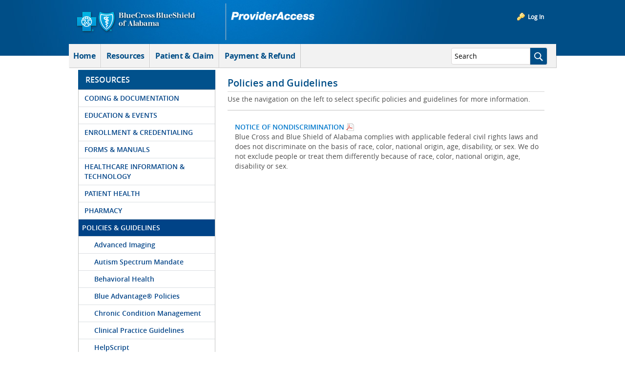

--- FILE ---
content_type: text/css
request_url: https://providers.bcbsal.org/provstatic/cdn/projects/pa-theme/css/theme/pa-theme.css
body_size: 26227
content:
/*START OF FONT AWESOME*/
/*!
 * Font Awesome Free 5.2.0 by @fontawesome - https://fontawesome.com
 * License - https://fontawesome.com/license (Icons: CC BY 4.0, Fonts: SIL OFL 1.1, Code: MIT License)
 */
/*!
 * Font Awesome Free 5.2.0 by @fontawesome - https://fontawesome.com
 * License - https://fontawesome.com/license (Icons: CC BY 4.0, Fonts: SIL OFL 1.1, Code: MIT License)
 */
@font-face {
  font-family: 'Font Awesome 5 Free';
  font-style: normal;
  font-weight: 400;
  src: url('fontawesome/fa-regular-400.eot');
  src: url('fontawesome/fa-regular-400.eot?#iefix') format('embedded-opentype'), url('fontawesome/fa-regular-400.woff2') format('woff2'), url('fontawesome/fa-regular-400.woff') format('woff'), url('fontawesome/fa-regular-400.ttf') format('truetype'), url('fontawesome/fa-regular-400.svg#fontawesome') format('svg');
}
.far {
  font-family: 'Font Awesome 5 Free' !important;
  font-style: normal!important;
  font-weight: 400 !important;
}
/*!
 * Font Awesome Free 5.2.0 by @fontawesome - https://fontawesome.com
 * License - https://fontawesome.com/license (Icons: CC BY 4.0, Fonts: SIL OFL 1.1, Code: MIT License)
 */
@font-face {
  font-family: 'Font Awesome 5 Free';
  font-style: normal;
  font-weight: 900;
  src: url('fontawesome/fa-solid-900.eot');
  src: url('fontawesome/fa-solid-900.eot?#iefix') format('embedded-opentype'), url('fontawesome/fa-solid-900.woff2') format('woff2'), url('fontawesome/fa-solid-900.woff') format('woff'), url('fontawesome/fa-solid-900.ttf') format('truetype'), url('fontawesome/fa-solid-900.svg#fontawesome') format('svg');
}
.fa,
.fas {
  font-family: 'Font Awesome 5 Free' !important;
  font-style: normal !important;
  font-weight: 900 !important;
}
.fa,
.fas,
.far,
.fal,
.fab {
  -moz-osx-font-smoothing: grayscale;
  -webkit-font-smoothing: antialiased;
  display: inline-block;
  font-style: normal;
  font-variant: normal;
  text-rendering: auto;
  line-height: 1;
}
/* makes the font 33% larger relative to the icon container */
.fa-lg {
  font-size: 1.33333333em;
  line-height: 0.75em;
  vertical-align: -0.0667em;
}
.fa-xs {
  font-size: .75em;
}
.fa-sm {
  font-size: .875em;
}
.fa-1x {
  font-size: 1em;
}
.fa-2x {
  font-size: 2em;
}
.fa-3x {
  font-size: 3em;
}
.fa-4x {
  font-size: 4em;
}
.fa-5x {
  font-size: 5em;
}
.fa-6x {
  font-size: 6em;
}
.fa-7x {
  font-size: 7em;
}
.fa-8x {
  font-size: 8em;
}
.fa-9x {
  font-size: 9em;
}
.fa-10x {
  font-size: 10em;
}
.fa-fw {
  text-align: center;
  width: 1.25em;
}
.fa-ul {
  list-style-type: none;
  margin-left: 2.5em;
  padding-left: 0;
}
.fa-ul > li {
  position: relative;
}
.fa-li {
  left: -2em;
  position: absolute;
  text-align: center;
  width: 2em;
  line-height: inherit;
}
.fa-border {
  border-radius: .1em;
  border: solid 0.08em #eee;
  padding: .2em .25em .15em;
}
.fa-pull-left {
  float: left;
}
.fa-pull-right {
  float: right;
}
.fa.fa-pull-left,
.fas.fa-pull-left,
.far.fa-pull-left,
.fal.fa-pull-left,
.fab.fa-pull-left {
  margin-right: .3em;
}
.fa.fa-pull-right,
.fas.fa-pull-right,
.far.fa-pull-right,
.fal.fa-pull-right,
.fab.fa-pull-right {
  margin-left: .3em;
}
.fa-spin {
  animation: fa-spin 2s infinite linear;
}
.fa-pulse {
  animation: fa-spin 1s infinite steps(8);
}
@keyframes fa-spin {
  0% {
    transform: rotate(0deg);
  }
  100% {
    transform: rotate(360deg);
  }
}
.fa-rotate-90 {
  -ms-filter: "progid:DXImageTransform.Microsoft.BasicImage(rotation=1)";
  transform: rotate(90deg);
}
.fa-rotate-180 {
  -ms-filter: "progid:DXImageTransform.Microsoft.BasicImage(rotation=2)";
  transform: rotate(180deg);
}
.fa-rotate-270 {
  -ms-filter: "progid:DXImageTransform.Microsoft.BasicImage(rotation=3)";
  transform: rotate(270deg);
}
.fa-flip-horizontal {
  -ms-filter: "progid:DXImageTransform.Microsoft.BasicImage(rotation=0, mirror=1)";
  transform: scale(-1, 1);
}
.fa-flip-vertical {
  -ms-filter: "progid:DXImageTransform.Microsoft.BasicImage(rotation=2, mirror=1)";
  transform: scale(1, -1);
}
.fa-flip-horizontal.fa-flip-vertical {
  -ms-filter: "progid:DXImageTransform.Microsoft.BasicImage(rotation=2, mirror=1)";
  transform: scale(-1, -1);
}
:root .fa-rotate-90,
:root .fa-rotate-180,
:root .fa-rotate-270,
:root .fa-flip-horizontal,
:root .fa-flip-vertical {
  filter: none;
}
.fa-stack {
  display: inline-block;
  height: 2em;
  line-height: 2em;
  position: relative;
  vertical-align: middle;
  width: 2em;
}
.fa-stack-1x,
.fa-stack-2x {
  left: 0;
  position: absolute;
  text-align: center;
  width: 100%;
}
.fa-stack-1x {
  line-height: inherit;
}
.fa-stack-2x {
  font-size: 2em;
}
.fa-inverse {
  color: #fff;
}
/* Font Awesome uses the Unicode Private Use Area (PUA) to ensure screen
   readers do not read off random characters that represent icons */
.fa-500px:before {
  content: "\f26e";
}
.fa-accessible-icon:before {
  content: "\f368";
}
.fa-accusoft:before {
  content: "\f369";
}
.fa-address-book:before {
  content: "\f2b9";
}
.fa-address-card:before {
  content: "\f2bb";
}
.fa-adjust:before {
  content: "\f042";
}
.fa-adn:before {
  content: "\f170";
}
.fa-adversal:before {
  content: "\f36a";
}
.fa-affiliatetheme:before {
  content: "\f36b";
}
.fa-air-freshener:before {
  content: "\f5d0";
}
.fa-algolia:before {
  content: "\f36c";
}
.fa-align-center:before {
  content: "\f037";
}
.fa-align-justify:before {
  content: "\f039";
}
.fa-align-left:before {
  content: "\f036";
}
.fa-align-right:before {
  content: "\f038";
}
.fa-allergies:before {
  content: "\f461";
}
.fa-amazon:before {
  content: "\f270";
}
.fa-amazon-pay:before {
  content: "\f42c";
}
.fa-ambulance:before {
  content: "\f0f9";
}
.fa-american-sign-language-interpreting:before {
  content: "\f2a3";
}
.fa-amilia:before {
  content: "\f36d";
}
.fa-anchor:before {
  content: "\f13d";
}
.fa-android:before {
  content: "\f17b";
}
.fa-angellist:before {
  content: "\f209";
}
.fa-angle-double-down:before {
  content: "\f103";
}
.fa-angle-double-left:before {
  content: "\f100";
}
.fa-angle-double-right:before {
  content: "\f101";
}
.fa-angle-double-up:before {
  content: "\f102";
}
.fa-angle-down:before {
  content: "\f107";
}
.fa-angle-left:before {
  content: "\f104";
}
.fa-angle-right:before {
  content: "\f105";
}
.fa-angle-up:before {
  content: "\f106";
}
.fa-angry:before {
  content: "\f556";
}
.fa-angrycreative:before {
  content: "\f36e";
}
.fa-angular:before {
  content: "\f420";
}
.fa-app-store:before {
  content: "\f36f";
}
.fa-app-store-ios:before {
  content: "\f370";
}
.fa-apper:before {
  content: "\f371";
}
.fa-apple:before {
  content: "\f179";
}
.fa-apple-alt:before {
  content: "\f5d1";
}
.fa-apple-pay:before {
  content: "\f415";
}
.fa-archive:before {
  content: "\f187";
}
.fa-archway:before {
  content: "\f557";
}
.fa-arrow-alt-circle-down:before {
  content: "\f358";
}
.fa-arrow-alt-circle-left:before {
  content: "\f359";
}
.fa-arrow-alt-circle-right:before {
  content: "\f35a";
}
.fa-arrow-alt-circle-up:before {
  content: "\f35b";
}
.fa-arrow-circle-down:before {
  content: "\f0ab";
}
.fa-arrow-circle-left:before {
  content: "\f0a8";
}
.fa-arrow-circle-right:before {
  content: "\f0a9";
}
.fa-arrow-circle-up:before {
  content: "\f0aa";
}
.fa-arrow-down:before {
  content: "\f063";
}
.fa-arrow-left:before {
  content: "\f060";
}
.fa-arrow-right:before {
  content: "\f061";
}
.fa-arrow-up:before {
  content: "\f062";
}
.fa-arrows-alt:before {
  content: "\f0b2";
}
.fa-arrows-alt-h:before {
  content: "\f337";
}
.fa-arrows-alt-v:before {
  content: "\f338";
}
.fa-assistive-listening-systems:before {
  content: "\f2a2";
}
.fa-asterisk:before {
  content: "\f069";
}
.fa-asymmetrik:before {
  content: "\f372";
}
.fa-at:before {
  content: "\f1fa";
}
.fa-atlas:before {
  content: "\f558";
}
.fa-atom:before {
  content: "\f5d2";
}
.fa-audible:before {
  content: "\f373";
}
.fa-audio-description:before {
  content: "\f29e";
}
.fa-autoprefixer:before {
  content: "\f41c";
}
.fa-avianex:before {
  content: "\f374";
}
.fa-aviato:before {
  content: "\f421";
}
.fa-award:before {
  content: "\f559";
}
.fa-aws:before {
  content: "\f375";
}
.fa-backspace:before {
  content: "\f55a";
}
.fa-backward:before {
  content: "\f04a";
}
.fa-balance-scale:before {
  content: "\f24e";
}
.fa-ban:before {
  content: "\f05e";
}
.fa-band-aid:before {
  content: "\f462";
}
.fa-bandcamp:before {
  content: "\f2d5";
}
.fa-barcode:before {
  content: "\f02a";
}
.fa-bars:before {
  content: "\f0c9";
}
.fa-baseball-ball:before {
  content: "\f433";
}
.fa-basketball-ball:before {
  content: "\f434";
}
.fa-bath:before {
  content: "\f2cd";
}
.fa-battery-empty:before {
  content: "\f244";
}
.fa-battery-full:before {
  content: "\f240";
}
.fa-battery-half:before {
  content: "\f242";
}
.fa-battery-quarter:before {
  content: "\f243";
}
.fa-battery-three-quarters:before {
  content: "\f241";
}
.fa-bed:before {
  content: "\f236";
}
.fa-beer:before {
  content: "\f0fc";
}
.fa-behance:before {
  content: "\f1b4";
}
.fa-behance-square:before {
  content: "\f1b5";
}
.fa-bell:before {
  content: "\f0f3";
}
.fa-bell-slash:before {
  content: "\f1f6";
}
.fa-bezier-curve:before {
  content: "\f55b";
}
.fa-bicycle:before {
  content: "\f206";
}
.fa-bimobject:before {
  content: "\f378";
}
.fa-binoculars:before {
  content: "\f1e5";
}
.fa-birthday-cake:before {
  content: "\f1fd";
}
.fa-bitbucket:before {
  content: "\f171";
}
.fa-bitcoin:before {
  content: "\f379";
}
.fa-bity:before {
  content: "\f37a";
}
.fa-black-tie:before {
  content: "\f27e";
}
.fa-blackberry:before {
  content: "\f37b";
}
.fa-blender:before {
  content: "\f517";
}
.fa-blind:before {
  content: "\f29d";
}
.fa-blogger:before {
  content: "\f37c";
}
.fa-blogger-b:before {
  content: "\f37d";
}
.fa-bluetooth:before {
  content: "\f293";
}
.fa-bluetooth-b:before {
  content: "\f294";
}
.fa-bold:before {
  content: "\f032";
}
.fa-bolt:before {
  content: "\f0e7";
}
.fa-bomb:before {
  content: "\f1e2";
}
.fa-bone:before {
  content: "\f5d7";
}
.fa-bong:before {
  content: "\f55c";
}
.fa-book:before {
  content: "\f02d";
}
.fa-book-open:before {
  content: "\f518";
}
.fa-book-reader:before {
  content: "\f5da";
}
.fa-bookmark:before {
  content: "\f02e";
}
.fa-bowling-ball:before {
  content: "\f436";
}
.fa-box:before {
  content: "\f466";
}
.fa-box-open:before {
  content: "\f49e";
}
.fa-boxes:before {
  content: "\f468";
}
.fa-braille:before {
  content: "\f2a1";
}
.fa-brain:before {
  content: "\f5dc";
}
.fa-briefcase:before {
  content: "\f0b1";
}
.fa-briefcase-medical:before {
  content: "\f469";
}
.fa-broadcast-tower:before {
  content: "\f519";
}
.fa-broom:before {
  content: "\f51a";
}
.fa-brush:before {
  content: "\f55d";
}
.fa-btc:before {
  content: "\f15a";
}
.fa-bug:before {
  content: "\f188";
}
.fa-building:before {
  content: "\f1ad";
}
.fa-bullhorn:before {
  content: "\f0a1";
}
.fa-bullseye:before {
  content: "\f140";
}
.fa-burn:before {
  content: "\f46a";
}
.fa-buromobelexperte:before {
  content: "\f37f";
}
.fa-bus:before {
  content: "\f207";
}
.fa-bus-alt:before {
  content: "\f55e";
}
.fa-buysellads:before {
  content: "\f20d";
}
.fa-calculator:before {
  content: "\f1ec";
}
.fa-calendar:before {
  content: "\f133";
}
.fa-calendar-alt:before {
  content: "\f073";
}
.fa-calendar-check:before {
  content: "\f274";
}
.fa-calendar-minus:before {
  content: "\f272";
}
.fa-calendar-plus:before {
  content: "\f271";
}
.fa-calendar-times:before {
  content: "\f273";
}
.fa-camera:before {
  content: "\f030";
}
.fa-camera-retro:before {
  content: "\f083";
}
.fa-cannabis:before {
  content: "\f55f";
}
.fa-capsules:before {
  content: "\f46b";
}
.fa-car:before {
  content: "\f1b9";
}
.fa-car-alt:before {
  content: "\f5de";
}
.fa-car-battery:before {
  content: "\f5df";
}
.fa-car-crash:before {
  content: "\f5e1";
}
.fa-car-side:before {
  content: "\f5e4";
}
.fa-caret-down:before {
  content: "\f0d7";
}
.fa-caret-left:before {
  content: "\f0d9";
}
.fa-caret-right:before {
  content: "\f0da";
}
.fa-caret-square-down:before {
  content: "\f150";
}
.fa-caret-square-left:before {
  content: "\f191";
}
.fa-caret-square-right:before {
  content: "\f152";
}
.fa-caret-square-up:before {
  content: "\f151";
}
.fa-caret-up:before {
  content: "\f0d8";
}
.fa-cart-arrow-down:before {
  content: "\f218";
}
.fa-cart-plus:before {
  content: "\f217";
}
.fa-cc-amazon-pay:before {
  content: "\f42d";
}
.fa-cc-amex:before {
  content: "\f1f3";
}
.fa-cc-apple-pay:before {
  content: "\f416";
}
.fa-cc-diners-club:before {
  content: "\f24c";
}
.fa-cc-discover:before {
  content: "\f1f2";
}
.fa-cc-jcb:before {
  content: "\f24b";
}
.fa-cc-mastercard:before {
  content: "\f1f1";
}
.fa-cc-paypal:before {
  content: "\f1f4";
}
.fa-cc-stripe:before {
  content: "\f1f5";
}
.fa-cc-visa:before {
  content: "\f1f0";
}
.fa-centercode:before {
  content: "\f380";
}
.fa-certificate:before {
  content: "\f0a3";
}
.fa-chalkboard:before {
  content: "\f51b";
}
.fa-chalkboard-teacher:before {
  content: "\f51c";
}
.fa-charging-station:before {
  content: "\f5e7";
}
.fa-chart-area:before {
  content: "\f1fe";
}
.fa-chart-bar:before {
  content: "\f080";
}
.fa-chart-line:before {
  content: "\f201";
}
.fa-chart-pie:before {
  content: "\f200";
}
.fa-check:before {
  content: "\f00c";
}
.fa-check-circle:before {
  content: "\f058";
}
.fa-check-double:before {
  content: "\f560";
}
.fa-check-square:before {
  content: "\f14a";
}
.fa-chess:before {
  content: "\f439";
}
.fa-chess-bishop:before {
  content: "\f43a";
}
.fa-chess-board:before {
  content: "\f43c";
}
.fa-chess-king:before {
  content: "\f43f";
}
.fa-chess-knight:before {
  content: "\f441";
}
.fa-chess-pawn:before {
  content: "\f443";
}
.fa-chess-queen:before {
  content: "\f445";
}
.fa-chess-rook:before {
  content: "\f447";
}
.fa-chevron-circle-down:before {
  content: "\f13a";
}
.fa-chevron-circle-left:before {
  content: "\f137";
}
.fa-chevron-circle-right:before {
  content: "\f138";
}
.fa-chevron-circle-up:before {
  content: "\f139";
}
.fa-chevron-down:before {
  content: "\f078";
}
.fa-chevron-left:before {
  content: "\f053";
}
.fa-chevron-right:before {
  content: "\f054";
}
.fa-chevron-up:before {
  content: "\f077";
}
.fa-child:before {
  content: "\f1ae";
}
.fa-chrome:before {
  content: "\f268";
}
.fa-church:before {
  content: "\f51d";
}
.fa-circle:before {
  content: "\f111";
}
.fa-circle-notch:before {
  content: "\f1ce";
}
.fa-clipboard:before {
  content: "\f328";
}
.fa-clipboard-check:before {
  content: "\f46c";
}
.fa-clipboard-list:before {
  content: "\f46d";
}
.fa-clock:before {
  content: "\f017";
}
.fa-clone:before {
  content: "\f24d";
}
.fa-closed-captioning:before {
  content: "\f20a";
}
.fa-cloud:before {
  content: "\f0c2";
}
.fa-cloud-download-alt:before {
  content: "\f381";
}
.fa-cloud-upload-alt:before {
  content: "\f382";
}
.fa-cloudscale:before {
  content: "\f383";
}
.fa-cloudsmith:before {
  content: "\f384";
}
.fa-cloudversify:before {
  content: "\f385";
}
.fa-cocktail:before {
  content: "\f561";
}
.fa-code:before {
  content: "\f121";
}
.fa-code-branch:before {
  content: "\f126";
}
.fa-codepen:before {
  content: "\f1cb";
}
.fa-codiepie:before {
  content: "\f284";
}
.fa-coffee:before {
  content: "\f0f4";
}
.fa-cog:before {
  content: "\f013";
}
.fa-cogs:before {
  content: "\f085";
}
.fa-coins:before {
  content: "\f51e";
}
.fa-columns:before {
  content: "\f0db";
}
.fa-comment:before {
  content: "\f075";
}
.fa-comment-alt:before {
  content: "\f27a";
}
.fa-comment-dots:before {
  content: "\f4ad";
}
.fa-comment-slash:before {
  content: "\f4b3";
}
.fa-comments:before {
  content: "\f086";
}
.fa-compact-disc:before {
  content: "\f51f";
}
.fa-compass:before {
  content: "\f14e";
}
.fa-compress:before {
  content: "\f066";
}
.fa-concierge-bell:before {
  content: "\f562";
}
.fa-connectdevelop:before {
  content: "\f20e";
}
.fa-contao:before {
  content: "\f26d";
}
.fa-cookie:before {
  content: "\f563";
}
.fa-cookie-bite:before {
  content: "\f564";
}
.fa-copy:before {
  content: "\f0c5";
}
.fa-copyright:before {
  content: "\f1f9";
}
.fa-couch:before {
  content: "\f4b8";
}
.fa-cpanel:before {
  content: "\f388";
}
.fa-creative-commons:before {
  content: "\f25e";
}
.fa-creative-commons-by:before {
  content: "\f4e7";
}
.fa-creative-commons-nc:before {
  content: "\f4e8";
}
.fa-creative-commons-nc-eu:before {
  content: "\f4e9";
}
.fa-creative-commons-nc-jp:before {
  content: "\f4ea";
}
.fa-creative-commons-nd:before {
  content: "\f4eb";
}
.fa-creative-commons-pd:before {
  content: "\f4ec";
}
.fa-creative-commons-pd-alt:before {
  content: "\f4ed";
}
.fa-creative-commons-remix:before {
  content: "\f4ee";
}
.fa-creative-commons-sa:before {
  content: "\f4ef";
}
.fa-creative-commons-sampling:before {
  content: "\f4f0";
}
.fa-creative-commons-sampling-plus:before {
  content: "\f4f1";
}
.fa-creative-commons-share:before {
  content: "\f4f2";
}
.fa-credit-card:before {
  content: "\f09d";
}
.fa-crop:before {
  content: "\f125";
}
.fa-crop-alt:before {
  content: "\f565";
}
.fa-crosshairs:before {
  content: "\f05b";
}
.fa-crow:before {
  content: "\f520";
}
.fa-crown:before {
  content: "\f521";
}
.fa-css3:before {
  content: "\f13c";
}
.fa-css3-alt:before {
  content: "\f38b";
}
.fa-cube:before {
  content: "\f1b2";
}
.fa-cubes:before {
  content: "\f1b3";
}
.fa-cut:before {
  content: "\f0c4";
}
.fa-cuttlefish:before {
  content: "\f38c";
}
.fa-d-and-d:before {
  content: "\f38d";
}
.fa-dashcube:before {
  content: "\f210";
}
.fa-database:before {
  content: "\f1c0";
}
.fa-deaf:before {
  content: "\f2a4";
}
.fa-delicious:before {
  content: "\f1a5";
}
.fa-deploydog:before {
  content: "\f38e";
}
.fa-deskpro:before {
  content: "\f38f";
}
.fa-desktop:before {
  content: "\f108";
}
.fa-deviantart:before {
  content: "\f1bd";
}
.fa-diagnoses:before {
  content: "\f470";
}
.fa-dice:before {
  content: "\f522";
}
.fa-dice-five:before {
  content: "\f523";
}
.fa-dice-four:before {
  content: "\f524";
}
.fa-dice-one:before {
  content: "\f525";
}
.fa-dice-six:before {
  content: "\f526";
}
.fa-dice-three:before {
  content: "\f527";
}
.fa-dice-two:before {
  content: "\f528";
}
.fa-digg:before {
  content: "\f1a6";
}
.fa-digital-ocean:before {
  content: "\f391";
}
.fa-digital-tachograph:before {
  content: "\f566";
}
.fa-directions:before {
  content: "\f5eb";
}
.fa-discord:before {
  content: "\f392";
}
.fa-discourse:before {
  content: "\f393";
}
.fa-divide:before {
  content: "\f529";
}
.fa-dizzy:before {
  content: "\f567";
}
.fa-dna:before {
  content: "\f471";
}
.fa-dochub:before {
  content: "\f394";
}
.fa-docker:before {
  content: "\f395";
}
.fa-dollar-sign:before {
  content: "\f155";
}
.fa-dolly:before {
  content: "\f472";
}
.fa-dolly-flatbed:before {
  content: "\f474";
}
.fa-donate:before {
  content: "\f4b9";
}
.fa-door-closed:before {
  content: "\f52a";
}
.fa-door-open:before {
  content: "\f52b";
}
.fa-dot-circle:before {
  content: "\f192";
}
.fa-dove:before {
  content: "\f4ba";
}
.fa-download:before {
  content: "\f019";
}
.fa-draft2digital:before {
  content: "\f396";
}
.fa-drafting-compass:before {
  content: "\f568";
}
.fa-draw-polygon:before {
  content: "\f5ee";
}
.fa-dribbble:before {
  content: "\f17d";
}
.fa-dribbble-square:before {
  content: "\f397";
}
.fa-dropbox:before {
  content: "\f16b";
}
.fa-drum:before {
  content: "\f569";
}
.fa-drum-steelpan:before {
  content: "\f56a";
}
.fa-drupal:before {
  content: "\f1a9";
}
.fa-dumbbell:before {
  content: "\f44b";
}
.fa-dyalog:before {
  content: "\f399";
}
.fa-earlybirds:before {
  content: "\f39a";
}
.fa-ebay:before {
  content: "\f4f4";
}
.fa-edge:before {
  content: "\f282";
}
.fa-edit:before {
  content: "\f044";
}
.fa-eject:before {
  content: "\f052";
}
.fa-elementor:before {
  content: "\f430";
}
.fa-ellipsis-h:before {
  content: "\f141";
}
.fa-ellipsis-v:before {
  content: "\f142";
}
.fa-ello:before {
  content: "\f5f1";
}
.fa-ember:before {
  content: "\f423";
}
.fa-empire:before {
  content: "\f1d1";
}
.fa-envelope:before {
  content: "\f0e0";
}
.fa-envelope-open:before {
  content: "\f2b6";
}
.fa-envelope-square:before {
  content: "\f199";
}
.fa-envira:before {
  content: "\f299";
}
.fa-equals:before {
  content: "\f52c";
}
.fa-eraser:before {
  content: "\f12d";
}
.fa-erlang:before {
  content: "\f39d";
}
.fa-ethereum:before {
  content: "\f42e";
}
.fa-etsy:before {
  content: "\f2d7";
}
.fa-euro-sign:before {
  content: "\f153";
}
.fa-exchange-alt:before {
  content: "\f362";
}
.fa-exclamation:before {
  content: "\f12a";
}
.fa-exclamation-circle:before {
  content: "\f06a";
}
.fa-exclamation-triangle:before {
  content: "\f071";
}
.fa-expand:before {
  content: "\f065";
}
.fa-expand-arrows-alt:before {
  content: "\f31e";
}
.fa-expeditedssl:before {
  content: "\f23e";
}
.fa-external-link-alt:before {
  content: "\f35d";
}
.fa-external-link-square-alt:before {
  content: "\f360";
}
.fa-eye:before {
  content: "\f06e";
}
.fa-eye-dropper:before {
  content: "\f1fb";
}
.fa-eye-slash:before {
  content: "\f070";
}
.fa-facebook:before {
  content: "\f09a";
}
.fa-facebook-f:before {
  content: "\f39e";
}
.fa-facebook-messenger:before {
  content: "\f39f";
}
.fa-facebook-square:before {
  content: "\f082";
}
.fa-fast-backward:before {
  content: "\f049";
}
.fa-fast-forward:before {
  content: "\f050";
}
.fa-fax:before {
  content: "\f1ac";
}
.fa-feather:before {
  content: "\f52d";
}
.fa-feather-alt:before {
  content: "\f56b";
}
.fa-female:before {
  content: "\f182";
}
.fa-fighter-jet:before {
  content: "\f0fb";
}
.fa-file:before {
  content: "\f15b";
}
.fa-file-alt:before {
  content: "\f15c";
}
.fa-file-archive:before {
  content: "\f1c6";
}
.fa-file-audio:before {
  content: "\f1c7";
}
.fa-file-code:before {
  content: "\f1c9";
}
.fa-file-contract:before {
  content: "\f56c";
}
.fa-file-download:before {
  content: "\f56d";
}
.fa-file-excel:before {
  content: "\f1c3";
}
.fa-file-export:before {
  content: "\f56e";
}
.fa-file-image:before {
  content: "\f1c5";
}
.fa-file-import:before {
  content: "\f56f";
}
.fa-file-invoice:before {
  content: "\f570";
}
.fa-file-invoice-dollar:before {
  content: "\f571";
}
.fa-file-medical:before {
  content: "\f477";
}
.fa-file-medical-alt:before {
  content: "\f478";
}
.fa-file-pdf:before {
  content: "\f1c1";
}
.fa-file-powerpoint:before {
  content: "\f1c4";
}
.fa-file-prescription:before {
  content: "\f572";
}
.fa-file-signature:before {
  content: "\f573";
}
.fa-file-upload:before {
  content: "\f574";
}
.fa-file-video:before {
  content: "\f1c8";
}
.fa-file-word:before {
  content: "\f1c2";
}
.fa-fill:before {
  content: "\f575";
}
.fa-fill-drip:before {
  content: "\f576";
}
.fa-film:before {
  content: "\f008";
}
.fa-filter:before {
  content: "\f0b0";
}
.fa-fingerprint:before {
  content: "\f577";
}
.fa-fire:before {
  content: "\f06d";
}
.fa-fire-extinguisher:before {
  content: "\f134";
}
.fa-firefox:before {
  content: "\f269";
}
.fa-first-aid:before {
  content: "\f479";
}
.fa-first-order:before {
  content: "\f2b0";
}
.fa-first-order-alt:before {
  content: "\f50a";
}
.fa-firstdraft:before {
  content: "\f3a1";
}
.fa-fish:before {
  content: "\f578";
}
.fa-flag:before {
  content: "\f024";
}
.fa-flag-checkered:before {
  content: "\f11e";
}
.fa-flask:before {
  content: "\f0c3";
}
.fa-flickr:before {
  content: "\f16e";
}
.fa-flipboard:before {
  content: "\f44d";
}
.fa-flushed:before {
  content: "\f579";
}
.fa-fly:before {
  content: "\f417";
}
.fa-folder:before {
  content: "\f07b";
}
.fa-folder-open:before {
  content: "\f07c";
}
.fa-font:before {
  content: "\f031";
}
.fa-font-awesome:before {
  content: "\f2b4";
}
.fa-font-awesome-alt:before {
  content: "\f35c";
}
.fa-font-awesome-flag:before {
  content: "\f425";
}
.fa-font-awesome-logo-full:before {
  content: "\f4e6";
}
.fa-fonticons:before {
  content: "\f280";
}
.fa-fonticons-fi:before {
  content: "\f3a2";
}
.fa-football-ball:before {
  content: "\f44e";
}
.fa-fort-awesome:before {
  content: "\f286";
}
.fa-fort-awesome-alt:before {
  content: "\f3a3";
}
.fa-forumbee:before {
  content: "\f211";
}
.fa-forward:before {
  content: "\f04e";
}
.fa-foursquare:before {
  content: "\f180";
}
.fa-free-code-camp:before {
  content: "\f2c5";
}
.fa-freebsd:before {
  content: "\f3a4";
}
.fa-frog:before {
  content: "\f52e";
}
.fa-frown:before {
  content: "\f119";
}
.fa-frown-open:before {
  content: "\f57a";
}
.fa-fulcrum:before {
  content: "\f50b";
}
.fa-futbol:before {
  content: "\f1e3";
}
.fa-galactic-republic:before {
  content: "\f50c";
}
.fa-galactic-senate:before {
  content: "\f50d";
}
.fa-gamepad:before {
  content: "\f11b";
}
.fa-gas-pump:before {
  content: "\f52f";
}
.fa-gavel:before {
  content: "\f0e3";
}
.fa-gem:before {
  content: "\f3a5";
}
.fa-genderless:before {
  content: "\f22d";
}
.fa-get-pocket:before {
  content: "\f265";
}
.fa-gg:before {
  content: "\f260";
}
.fa-gg-circle:before {
  content: "\f261";
}
.fa-gift:before {
  content: "\f06b";
}
.fa-git:before {
  content: "\f1d3";
}
.fa-git-square:before {
  content: "\f1d2";
}
.fa-github:before {
  content: "\f09b";
}
.fa-github-alt:before {
  content: "\f113";
}
.fa-github-square:before {
  content: "\f092";
}
.fa-gitkraken:before {
  content: "\f3a6";
}
.fa-gitlab:before {
  content: "\f296";
}
.fa-gitter:before {
  content: "\f426";
}
.fa-glass-martini:before {
  content: "\f000";
}
.fa-glass-martini-alt:before {
  content: "\f57b";
}
.fa-glasses:before {
  content: "\f530";
}
.fa-glide:before {
  content: "\f2a5";
}
.fa-glide-g:before {
  content: "\f2a6";
}
.fa-globe:before {
  content: "\f0ac";
}
.fa-globe-africa:before {
  content: "\f57c";
}
.fa-globe-americas:before {
  content: "\f57d";
}
.fa-globe-asia:before {
  content: "\f57e";
}
.fa-gofore:before {
  content: "\f3a7";
}
.fa-golf-ball:before {
  content: "\f450";
}
.fa-goodreads:before {
  content: "\f3a8";
}
.fa-goodreads-g:before {
  content: "\f3a9";
}
.fa-google:before {
  content: "\f1a0";
}
.fa-google-drive:before {
  content: "\f3aa";
}
.fa-google-play:before {
  content: "\f3ab";
}
.fa-google-plus:before {
  content: "\f2b3";
}
.fa-google-plus-g:before {
  content: "\f0d5";
}
.fa-google-plus-square:before {
  content: "\f0d4";
}
.fa-google-wallet:before {
  content: "\f1ee";
}
.fa-graduation-cap:before {
  content: "\f19d";
}
.fa-gratipay:before {
  content: "\f184";
}
.fa-grav:before {
  content: "\f2d6";
}
.fa-greater-than:before {
  content: "\f531";
}
.fa-greater-than-equal:before {
  content: "\f532";
}
.fa-grimace:before {
  content: "\f57f";
}
.fa-grin:before {
  content: "\f580";
}
.fa-grin-alt:before {
  content: "\f581";
}
.fa-grin-beam:before {
  content: "\f582";
}
.fa-grin-beam-sweat:before {
  content: "\f583";
}
.fa-grin-hearts:before {
  content: "\f584";
}
.fa-grin-squint:before {
  content: "\f585";
}
.fa-grin-squint-tears:before {
  content: "\f586";
}
.fa-grin-stars:before {
  content: "\f587";
}
.fa-grin-tears:before {
  content: "\f588";
}
.fa-grin-tongue:before {
  content: "\f589";
}
.fa-grin-tongue-squint:before {
  content: "\f58a";
}
.fa-grin-tongue-wink:before {
  content: "\f58b";
}
.fa-grin-wink:before {
  content: "\f58c";
}
.fa-grip-horizontal:before {
  content: "\f58d";
}
.fa-grip-vertical:before {
  content: "\f58e";
}
.fa-gripfire:before {
  content: "\f3ac";
}
.fa-grunt:before {
  content: "\f3ad";
}
.fa-gulp:before {
  content: "\f3ae";
}
.fa-h-square:before {
  content: "\f0fd";
}
.fa-hacker-news:before {
  content: "\f1d4";
}
.fa-hacker-news-square:before {
  content: "\f3af";
}
.fa-hackerrank:before {
  content: "\f5f7";
}
.fa-hand-holding:before {
  content: "\f4bd";
}
.fa-hand-holding-heart:before {
  content: "\f4be";
}
.fa-hand-holding-usd:before {
  content: "\f4c0";
}
.fa-hand-lizard:before {
  content: "\f258";
}
.fa-hand-paper:before {
  content: "\f256";
}
.fa-hand-peace:before {
  content: "\f25b";
}
.fa-hand-point-down:before {
  content: "\f0a7";
}
.fa-hand-point-left:before {
  content: "\f0a5";
}
.fa-hand-point-right:before {
  content: "\f0a4";
}
.fa-hand-point-up:before {
  content: "\f0a6";
}
.fa-hand-pointer:before {
  content: "\f25a";
}
.fa-hand-rock:before {
  content: "\f255";
}
.fa-hand-scissors:before {
  content: "\f257";
}
.fa-hand-spock:before {
  content: "\f259";
}
.fa-hands:before {
  content: "\f4c2";
}
.fa-hands-helping:before {
  content: "\f4c4";
}
.fa-handshake:before {
  content: "\f2b5";
}
.fa-hashtag:before {
  content: "\f292";
}
.fa-hdd:before {
  content: "\f0a0";
}
.fa-heading:before {
  content: "\f1dc";
}
.fa-headphones:before {
  content: "\f025";
}
.fa-headphones-alt:before {
  content: "\f58f";
}
.fa-headset:before {
  content: "\f590";
}
.fa-heart:before {
  content: "\f004";
}
.fa-heartbeat:before {
  content: "\f21e";
}
.fa-helicopter:before {
  content: "\f533";
}
.fa-highlighter:before {
  content: "\f591";
}
.fa-hips:before {
  content: "\f452";
}
.fa-hire-a-helper:before {
  content: "\f3b0";
}
.fa-history:before {
  content: "\f1da";
}
.fa-hockey-puck:before {
  content: "\f453";
}
.fa-home:before {
  content: "\f015";
}
.fa-hooli:before {
  content: "\f427";
}
.fa-hornbill:before {
  content: "\f592";
}
.fa-hospital:before {
  content: "\f0f8";
}
.fa-hospital-alt:before {
  content: "\f47d";
}
.fa-hospital-symbol:before {
  content: "\f47e";
}
.fa-hot-tub:before {
  content: "\f593";
}
.fa-hotel:before {
  content: "\f594";
}
.fa-hotjar:before {
  content: "\f3b1";
}
.fa-hourglass:before {
  content: "\f254";
}
.fa-hourglass-end:before {
  content: "\f253";
}
.fa-hourglass-half:before {
  content: "\f252";
}
.fa-hourglass-start:before {
  content: "\f251";
}
.fa-houzz:before {
  content: "\f27c";
}
.fa-html5:before {
  content: "\f13b";
}
.fa-hubspot:before {
  content: "\f3b2";
}
.fa-i-cursor:before {
  content: "\f246";
}
.fa-id-badge:before {
  content: "\f2c1";
}
.fa-id-card:before {
  content: "\f2c2";
}
.fa-id-card-alt:before {
  content: "\f47f";
}
.fa-image:before {
  content: "\f03e";
}
.fa-images:before {
  content: "\f302";
}
.fa-imdb:before {
  content: "\f2d8";
}
.fa-inbox:before {
  content: "\f01c";
}
.fa-indent:before {
  content: "\f03c";
}
.fa-industry:before {
  content: "\f275";
}
.fa-infinity:before {
  content: "\f534";
}
.fa-info:before {
  content: "\f129";
}
.fa-info-circle:before {
  content: "\f05a";
}
.fa-instagram:before {
  content: "\f16d";
}
.fa-internet-explorer:before {
  content: "\f26b";
}
.fa-ioxhost:before {
  content: "\f208";
}
.fa-italic:before {
  content: "\f033";
}
.fa-itunes:before {
  content: "\f3b4";
}
.fa-itunes-note:before {
  content: "\f3b5";
}
.fa-java:before {
  content: "\f4e4";
}
.fa-jedi-order:before {
  content: "\f50e";
}
.fa-jenkins:before {
  content: "\f3b6";
}
.fa-joget:before {
  content: "\f3b7";
}
.fa-joint:before {
  content: "\f595";
}
.fa-joomla:before {
  content: "\f1aa";
}
.fa-js:before {
  content: "\f3b8";
}
.fa-js-square:before {
  content: "\f3b9";
}
.fa-jsfiddle:before {
  content: "\f1cc";
}
.fa-kaggle:before {
  content: "\f5fa";
}
.fa-key:before {
  content: "\f084";
}
.fa-keybase:before {
  content: "\f4f5";
}
.fa-keyboard:before {
  content: "\f11c";
}
.fa-keycdn:before {
  content: "\f3ba";
}
.fa-kickstarter:before {
  content: "\f3bb";
}
.fa-kickstarter-k:before {
  content: "\f3bc";
}
.fa-kiss:before {
  content: "\f596";
}
.fa-kiss-beam:before {
  content: "\f597";
}
.fa-kiss-wink-heart:before {
  content: "\f598";
}
.fa-kiwi-bird:before {
  content: "\f535";
}
.fa-korvue:before {
  content: "\f42f";
}
.fa-language:before {
  content: "\f1ab";
}
.fa-laptop:before {
  content: "\f109";
}
.fa-laptop-code:before {
  content: "\f5fc";
}
.fa-laravel:before {
  content: "\f3bd";
}
.fa-lastfm:before {
  content: "\f202";
}
.fa-lastfm-square:before {
  content: "\f203";
}
.fa-laugh:before {
  content: "\f599";
}
.fa-laugh-beam:before {
  content: "\f59a";
}
.fa-laugh-squint:before {
  content: "\f59b";
}
.fa-laugh-wink:before {
  content: "\f59c";
}
.fa-layer-group:before {
  content: "\f5fd";
}
.fa-leaf:before {
  content: "\f06c";
}
.fa-leanpub:before {
  content: "\f212";
}
.fa-lemon:before {
  content: "\f094";
}
.fa-less:before {
  content: "\f41d";
}
.fa-less-than:before {
  content: "\f536";
}
.fa-less-than-equal:before {
  content: "\f537";
}
.fa-level-down-alt:before {
  content: "\f3be";
}
.fa-level-up-alt:before {
  content: "\f3bf";
}
.fa-life-ring:before {
  content: "\f1cd";
}
.fa-lightbulb:before {
  content: "\f0eb";
}
.fa-line:before {
  content: "\f3c0";
}
.fa-link:before {
  content: "\f0c1";
}
.fa-linkedin:before {
  content: "\f08c";
}
.fa-linkedin-in:before {
  content: "\f0e1";
}
.fa-linode:before {
  content: "\f2b8";
}
.fa-linux:before {
  content: "\f17c";
}
.fa-lira-sign:before {
  content: "\f195";
}
.fa-list:before {
  content: "\f03a";
}
.fa-list-alt:before {
  content: "\f022";
}
.fa-list-ol:before {
  content: "\f0cb";
}
.fa-list-ul:before {
  content: "\f0ca";
}
.fa-location-arrow:before {
  content: "\f124";
}
.fa-lock:before {
  content: "\f023";
}
.fa-lock-open:before {
  content: "\f3c1";
}
.fa-long-arrow-alt-down:before {
  content: "\f309";
}
.fa-long-arrow-alt-left:before {
  content: "\f30a";
}
.fa-long-arrow-alt-right:before {
  content: "\f30b";
}
.fa-long-arrow-alt-up:before {
  content: "\f30c";
}
.fa-low-vision:before {
  content: "\f2a8";
}
.fa-luggage-cart:before {
  content: "\f59d";
}
.fa-lyft:before {
  content: "\f3c3";
}
.fa-magento:before {
  content: "\f3c4";
}
.fa-magic:before {
  content: "\f0d0";
}
.fa-magnet:before {
  content: "\f076";
}
.fa-mailchimp:before {
  content: "\f59e";
}
.fa-male:before {
  content: "\f183";
}
.fa-mandalorian:before {
  content: "\f50f";
}
.fa-map:before {
  content: "\f279";
}
.fa-map-marked:before {
  content: "\f59f";
}
.fa-map-marked-alt:before {
  content: "\f5a0";
}
.fa-map-marker:before {
  content: "\f041";
}
.fa-map-marker-alt:before {
  content: "\f3c5";
}
.fa-map-pin:before {
  content: "\f276";
}
.fa-map-signs:before {
  content: "\f277";
}
.fa-markdown:before {
  content: "\f60f";
}
.fa-marker:before {
  content: "\f5a1";
}
.fa-mars:before {
  content: "\f222";
}
.fa-mars-double:before {
  content: "\f227";
}
.fa-mars-stroke:before {
  content: "\f229";
}
.fa-mars-stroke-h:before {
  content: "\f22b";
}
.fa-mars-stroke-v:before {
  content: "\f22a";
}
.fa-mastodon:before {
  content: "\f4f6";
}
.fa-maxcdn:before {
  content: "\f136";
}
.fa-medal:before {
  content: "\f5a2";
}
.fa-medapps:before {
  content: "\f3c6";
}
.fa-medium:before {
  content: "\f23a";
}
.fa-medium-m:before {
  content: "\f3c7";
}
.fa-medkit:before {
  content: "\f0fa";
}
.fa-medrt:before {
  content: "\f3c8";
}
.fa-meetup:before {
  content: "\f2e0";
}
.fa-megaport:before {
  content: "\f5a3";
}
.fa-meh:before {
  content: "\f11a";
}
.fa-meh-blank:before {
  content: "\f5a4";
}
.fa-meh-rolling-eyes:before {
  content: "\f5a5";
}
.fa-memory:before {
  content: "\f538";
}
.fa-mercury:before {
  content: "\f223";
}
.fa-microchip:before {
  content: "\f2db";
}
.fa-microphone:before {
  content: "\f130";
}
.fa-microphone-alt:before {
  content: "\f3c9";
}
.fa-microphone-alt-slash:before {
  content: "\f539";
}
.fa-microphone-slash:before {
  content: "\f131";
}
.fa-microscope:before {
  content: "\f610";
}
.fa-microsoft:before {
  content: "\f3ca";
}
.fa-minus:before {
  content: "\f068";
}
.fa-minus-circle:before {
  content: "\f056";
}
.fa-minus-square:before {
  content: "\f146";
}
.fa-mix:before {
  content: "\f3cb";
}
.fa-mixcloud:before {
  content: "\f289";
}
.fa-mizuni:before {
  content: "\f3cc";
}
.fa-mobile:before {
  content: "\f10b";
}
.fa-mobile-alt:before {
  content: "\f3cd";
}
.fa-modx:before {
  content: "\f285";
}
.fa-monero:before {
  content: "\f3d0";
}
.fa-money-bill:before {
  content: "\f0d6";
}
.fa-money-bill-alt:before {
  content: "\f3d1";
}
.fa-money-bill-wave:before {
  content: "\f53a";
}
.fa-money-bill-wave-alt:before {
  content: "\f53b";
}
.fa-money-check:before {
  content: "\f53c";
}
.fa-money-check-alt:before {
  content: "\f53d";
}
.fa-monument:before {
  content: "\f5a6";
}
.fa-moon:before {
  content: "\f186";
}
.fa-mortar-pestle:before {
  content: "\f5a7";
}
.fa-motorcycle:before {
  content: "\f21c";
}
.fa-mouse-pointer:before {
  content: "\f245";
}
.fa-music:before {
  content: "\f001";
}
.fa-napster:before {
  content: "\f3d2";
}
.fa-neos:before {
  content: "\f612";
}
.fa-neuter:before {
  content: "\f22c";
}
.fa-newspaper:before {
  content: "\f1ea";
}
.fa-nimblr:before {
  content: "\f5a8";
}
.fa-nintendo-switch:before {
  content: "\f418";
}
.fa-node:before {
  content: "\f419";
}
.fa-node-js:before {
  content: "\f3d3";
}
.fa-not-equal:before {
  content: "\f53e";
}
.fa-notes-medical:before {
  content: "\f481";
}
.fa-npm:before {
  content: "\f3d4";
}
.fa-ns8:before {
  content: "\f3d5";
}
.fa-nutritionix:before {
  content: "\f3d6";
}
.fa-object-group:before {
  content: "\f247";
}
.fa-object-ungroup:before {
  content: "\f248";
}
.fa-odnoklassniki:before {
  content: "\f263";
}
.fa-odnoklassniki-square:before {
  content: "\f264";
}
.fa-oil-can:before {
  content: "\f613";
}
.fa-old-republic:before {
  content: "\f510";
}
.fa-opencart:before {
  content: "\f23d";
}
.fa-openid:before {
  content: "\f19b";
}
.fa-opera:before {
  content: "\f26a";
}
.fa-optin-monster:before {
  content: "\f23c";
}
.fa-osi:before {
  content: "\f41a";
}
.fa-outdent:before {
  content: "\f03b";
}
.fa-page4:before {
  content: "\f3d7";
}
.fa-pagelines:before {
  content: "\f18c";
}
.fa-paint-brush:before {
  content: "\f1fc";
}
.fa-paint-roller:before {
  content: "\f5aa";
}
.fa-palette:before {
  content: "\f53f";
}
.fa-palfed:before {
  content: "\f3d8";
}
.fa-pallet:before {
  content: "\f482";
}
.fa-paper-plane:before {
  content: "\f1d8";
}
.fa-paperclip:before {
  content: "\f0c6";
}
.fa-parachute-box:before {
  content: "\f4cd";
}
.fa-paragraph:before {
  content: "\f1dd";
}
.fa-parking:before {
  content: "\f540";
}
.fa-passport:before {
  content: "\f5ab";
}
.fa-paste:before {
  content: "\f0ea";
}
.fa-patreon:before {
  content: "\f3d9";
}
.fa-pause:before {
  content: "\f04c";
}
.fa-pause-circle:before {
  content: "\f28b";
}
.fa-paw:before {
  content: "\f1b0";
}
.fa-paypal:before {
  content: "\f1ed";
}
.fa-pen:before {
  content: "\f304";
}
.fa-pen-alt:before {
  content: "\f305";
}
.fa-pen-fancy:before {
  content: "\f5ac";
}
.fa-pen-nib:before {
  content: "\f5ad";
}
.fa-pen-square:before {
  content: "\f14b";
}
.fa-pencil-alt:before {
  content: "\f303";
}
.fa-pencil-ruler:before {
  content: "\f5ae";
}
.fa-people-carry:before {
  content: "\f4ce";
}
.fa-percent:before {
  content: "\f295";
}
.fa-percentage:before {
  content: "\f541";
}
.fa-periscope:before {
  content: "\f3da";
}
.fa-phabricator:before {
  content: "\f3db";
}
.fa-phoenix-framework:before {
  content: "\f3dc";
}
.fa-phoenix-squadron:before {
  content: "\f511";
}
.fa-phone:before {
  content: "\f095";
}
.fa-phone-slash:before {
  content: "\f3dd";
}
.fa-phone-square:before {
  content: "\f098";
}
.fa-phone-volume:before {
  content: "\f2a0";
}
.fa-php:before {
  content: "\f457";
}
.fa-pied-piper:before {
  content: "\f2ae";
}
.fa-pied-piper-alt:before {
  content: "\f1a8";
}
.fa-pied-piper-hat:before {
  content: "\f4e5";
}
.fa-pied-piper-pp:before {
  content: "\f1a7";
}
.fa-piggy-bank:before {
  content: "\f4d3";
}
.fa-pills:before {
  content: "\f484";
}
.fa-pinterest:before {
  content: "\f0d2";
}
.fa-pinterest-p:before {
  content: "\f231";
}
.fa-pinterest-square:before {
  content: "\f0d3";
}
.fa-plane:before {
  content: "\f072";
}
.fa-plane-arrival:before {
  content: "\f5af";
}
.fa-plane-departure:before {
  content: "\f5b0";
}
.fa-play:before {
  content: "\f04b";
}
.fa-play-circle:before {
  content: "\f144";
}
.fa-playstation:before {
  content: "\f3df";
}
.fa-plug:before {
  content: "\f1e6";
}
.fa-plus:before {
  content: "\f067";
}
.fa-plus-circle:before {
  content: "\f055";
}
.fa-plus-square:before {
  content: "\f0fe";
}
.fa-podcast:before {
  content: "\f2ce";
}
.fa-poo:before {
  content: "\f2fe";
}
.fa-poop:before {
  content: "\f619";
}
.fa-portrait:before {
  content: "\f3e0";
}
.fa-pound-sign:before {
  content: "\f154";
}
.fa-power-off:before {
  content: "\f011";
}
.fa-prescription:before {
  content: "\f5b1";
}
.fa-prescription-bottle:before {
  content: "\f485";
}
.fa-prescription-bottle-alt:before {
  content: "\f486";
}
.fa-print:before {
  content: "\f02f";
}
.fa-procedures:before {
  content: "\f487";
}
.fa-product-hunt:before {
  content: "\f288";
}
.fa-project-diagram:before {
  content: "\f542";
}
.fa-pushed:before {
  content: "\f3e1";
}
.fa-puzzle-piece:before {
  content: "\f12e";
}
.fa-python:before {
  content: "\f3e2";
}
.fa-qq:before {
  content: "\f1d6";
}
.fa-qrcode:before {
  content: "\f029";
}
.fa-question:before {
  content: "\f128";
}
.fa-question-circle:before {
  content: "\f059";
}
.fa-quidditch:before {
  content: "\f458";
}
.fa-quinscape:before {
  content: "\f459";
}
.fa-quora:before {
  content: "\f2c4";
}
.fa-quote-left:before {
  content: "\f10d";
}
.fa-quote-right:before {
  content: "\f10e";
}
.fa-r-project:before {
  content: "\f4f7";
}
.fa-random:before {
  content: "\f074";
}
.fa-ravelry:before {
  content: "\f2d9";
}
.fa-react:before {
  content: "\f41b";
}
.fa-readme:before {
  content: "\f4d5";
}
.fa-rebel:before {
  content: "\f1d0";
}
.fa-receipt:before {
  content: "\f543";
}
.fa-recycle:before {
  content: "\f1b8";
}
.fa-red-river:before {
  content: "\f3e3";
}
.fa-reddit:before {
  content: "\f1a1";
}
.fa-reddit-alien:before {
  content: "\f281";
}
.fa-reddit-square:before {
  content: "\f1a2";
}
.fa-redo:before {
  content: "\f01e";
}
.fa-redo-alt:before {
  content: "\f2f9";
}
.fa-registered:before {
  content: "\f25d";
}
.fa-rendact:before {
  content: "\f3e4";
}
.fa-renren:before {
  content: "\f18b";
}
.fa-reply:before {
  content: "\f3e5";
}
.fa-reply-all:before {
  content: "\f122";
}
.fa-replyd:before {
  content: "\f3e6";
}
.fa-researchgate:before {
  content: "\f4f8";
}
.fa-resolving:before {
  content: "\f3e7";
}
.fa-retweet:before {
  content: "\f079";
}
.fa-rev:before {
  content: "\f5b2";
}
.fa-ribbon:before {
  content: "\f4d6";
}
.fa-road:before {
  content: "\f018";
}
.fa-robot:before {
  content: "\f544";
}
.fa-rocket:before {
  content: "\f135";
}
.fa-rocketchat:before {
  content: "\f3e8";
}
.fa-rockrms:before {
  content: "\f3e9";
}
.fa-route:before {
  content: "\f4d7";
}
.fa-rss:before {
  content: "\f09e";
}
.fa-rss-square:before {
  content: "\f143";
}
.fa-ruble-sign:before {
  content: "\f158";
}
.fa-ruler:before {
  content: "\f545";
}
.fa-ruler-combined:before {
  content: "\f546";
}
.fa-ruler-horizontal:before {
  content: "\f547";
}
.fa-ruler-vertical:before {
  content: "\f548";
}
.fa-rupee-sign:before {
  content: "\f156";
}
.fa-sad-cry:before {
  content: "\f5b3";
}
.fa-sad-tear:before {
  content: "\f5b4";
}
.fa-safari:before {
  content: "\f267";
}
.fa-sass:before {
  content: "\f41e";
}
.fa-save:before {
  content: "\f0c7";
}
.fa-schlix:before {
  content: "\f3ea";
}
.fa-school:before {
  content: "\f549";
}
.fa-screwdriver:before {
  content: "\f54a";
}
.fa-scribd:before {
  content: "\f28a";
}
.fa-search:before {
  content: "\f002";
}
.fa-search-minus:before {
  content: "\f010";
}
.fa-search-plus:before {
  content: "\f00e";
}
.fa-searchengin:before {
  content: "\f3eb";
}
.fa-seedling:before {
  content: "\f4d8";
}
.fa-sellcast:before {
  content: "\f2da";
}
.fa-sellsy:before {
  content: "\f213";
}
.fa-server:before {
  content: "\f233";
}
.fa-servicestack:before {
  content: "\f3ec";
}
.fa-shapes:before {
  content: "\f61f";
}
.fa-share:before {
  content: "\f064";
}
.fa-share-alt:before {
  content: "\f1e0";
}
.fa-share-alt-square:before {
  content: "\f1e1";
}
.fa-share-square:before {
  content: "\f14d";
}
.fa-shekel-sign:before {
  content: "\f20b";
}
.fa-shield-alt:before {
  content: "\f3ed";
}
.fa-ship:before {
  content: "\f21a";
}
.fa-shipping-fast:before {
  content: "\f48b";
}
.fa-shirtsinbulk:before {
  content: "\f214";
}
.fa-shoe-prints:before {
  content: "\f54b";
}
.fa-shopping-bag:before {
  content: "\f290";
}
.fa-shopping-basket:before {
  content: "\f291";
}
.fa-shopping-cart:before {
  content: "\f07a";
}
.fa-shopware:before {
  content: "\f5b5";
}
.fa-shower:before {
  content: "\f2cc";
}
.fa-shuttle-van:before {
  content: "\f5b6";
}
.fa-sign:before {
  content: "\f4d9";
}
.fa-sign-in-alt:before {
  content: "\f2f6";
}
.fa-sign-language:before {
  content: "\f2a7";
}
.fa-sign-out-alt:before {
  content: "\f2f5";
}
.fa-signal:before {
  content: "\f012";
}
.fa-signature:before {
  content: "\f5b7";
}
.fa-simplybuilt:before {
  content: "\f215";
}
.fa-sistrix:before {
  content: "\f3ee";
}
.fa-sitemap:before {
  content: "\f0e8";
}
.fa-sith:before {
  content: "\f512";
}
.fa-skull:before {
  content: "\f54c";
}
.fa-skyatlas:before {
  content: "\f216";
}
.fa-skype:before {
  content: "\f17e";
}
.fa-slack:before {
  content: "\f198";
}
.fa-slack-hash:before {
  content: "\f3ef";
}
.fa-sliders-h:before {
  content: "\f1de";
}
.fa-slideshare:before {
  content: "\f1e7";
}
.fa-smile:before {
  content: "\f118";
}
.fa-smile-beam:before {
  content: "\f5b8";
}
.fa-smile-wink:before {
  content: "\f4da";
}
.fa-smoking:before {
  content: "\f48d";
}
.fa-smoking-ban:before {
  content: "\f54d";
}
.fa-snapchat:before {
  content: "\f2ab";
}
.fa-snapchat-ghost:before {
  content: "\f2ac";
}
.fa-snapchat-square:before {
  content: "\f2ad";
}
.fa-snowflake:before {
  content: "\f2dc";
}
.fa-solar-panel:before {
  content: "\f5ba";
}
.fa-sort:before {
  content: "\f0dc";
}
.fa-sort-alpha-down:before {
  content: "\f15d";
}
.fa-sort-alpha-up:before {
  content: "\f15e";
}
.fa-sort-amount-down:before {
  content: "\f160";
}
.fa-sort-amount-up:before {
  content: "\f161";
}
.fa-sort-down:before {
  content: "\f0dd";
}
.fa-sort-numeric-down:before {
  content: "\f162";
}
.fa-sort-numeric-up:before {
  content: "\f163";
}
.fa-sort-up:before {
  content: "\f0de";
}
.fa-soundcloud:before {
  content: "\f1be";
}
.fa-spa:before {
  content: "\f5bb";
}
.fa-space-shuttle:before {
  content: "\f197";
}
.fa-speakap:before {
  content: "\f3f3";
}
.fa-spinner:before {
  content: "\f110";
}
.fa-splotch:before {
  content: "\f5bc";
}
.fa-spotify:before {
  content: "\f1bc";
}
.fa-spray-can:before {
  content: "\f5bd";
}
.fa-square:before {
  content: "\f0c8";
}
.fa-square-full:before {
  content: "\f45c";
}
.fa-squarespace:before {
  content: "\f5be";
}
.fa-stack-exchange:before {
  content: "\f18d";
}
.fa-stack-overflow:before {
  content: "\f16c";
}
.fa-stamp:before {
  content: "\f5bf";
}
.fa-star:before {
  content: "\f005";
}
.fa-star-half:before {
  content: "\f089";
}
.fa-star-half-alt:before {
  content: "\f5c0";
}
.fa-star-of-life:before {
  content: "\f621";
}
.fa-staylinked:before {
  content: "\f3f5";
}
.fa-steam:before {
  content: "\f1b6";
}
.fa-steam-square:before {
  content: "\f1b7";
}
.fa-steam-symbol:before {
  content: "\f3f6";
}
.fa-step-backward:before {
  content: "\f048";
}
.fa-step-forward:before {
  content: "\f051";
}
.fa-stethoscope:before {
  content: "\f0f1";
}
.fa-sticker-mule:before {
  content: "\f3f7";
}
.fa-sticky-note:before {
  content: "\f249";
}
.fa-stop:before {
  content: "\f04d";
}
.fa-stop-circle:before {
  content: "\f28d";
}
.fa-stopwatch:before {
  content: "\f2f2";
}
.fa-store:before {
  content: "\f54e";
}
.fa-store-alt:before {
  content: "\f54f";
}
.fa-strava:before {
  content: "\f428";
}
.fa-stream:before {
  content: "\f550";
}
.fa-street-view:before {
  content: "\f21d";
}
.fa-strikethrough:before {
  content: "\f0cc";
}
.fa-stripe:before {
  content: "\f429";
}
.fa-stripe-s:before {
  content: "\f42a";
}
.fa-stroopwafel:before {
  content: "\f551";
}
.fa-studiovinari:before {
  content: "\f3f8";
}
.fa-stumbleupon:before {
  content: "\f1a4";
}
.fa-stumbleupon-circle:before {
  content: "\f1a3";
}
.fa-subscript:before {
  content: "\f12c";
}
.fa-subway:before {
  content: "\f239";
}
.fa-suitcase:before {
  content: "\f0f2";
}
.fa-suitcase-rolling:before {
  content: "\f5c1";
}
.fa-sun:before {
  content: "\f185";
}
.fa-superpowers:before {
  content: "\f2dd";
}
.fa-superscript:before {
  content: "\f12b";
}
.fa-supple:before {
  content: "\f3f9";
}
.fa-surprise:before {
  content: "\f5c2";
}
.fa-swatchbook:before {
  content: "\f5c3";
}
.fa-swimmer:before {
  content: "\f5c4";
}
.fa-swimming-pool:before {
  content: "\f5c5";
}
.fa-sync:before {
  content: "\f021";
}
.fa-sync-alt:before {
  content: "\f2f1";
}
.fa-syringe:before {
  content: "\f48e";
}
.fa-table:before {
  content: "\f0ce";
}
.fa-table-tennis:before {
  content: "\f45d";
}
.fa-tablet:before {
  content: "\f10a";
}
.fa-tablet-alt:before {
  content: "\f3fa";
}
.fa-tablets:before {
  content: "\f490";
}
.fa-tachometer-alt:before {
  content: "\f3fd";
}
.fa-tag:before {
  content: "\f02b";
}
.fa-tags:before {
  content: "\f02c";
}
.fa-tape:before {
  content: "\f4db";
}
.fa-tasks:before {
  content: "\f0ae";
}
.fa-taxi:before {
  content: "\f1ba";
}
.fa-teamspeak:before {
  content: "\f4f9";
}
.fa-teeth:before {
  content: "\f62e";
}
.fa-teeth-open:before {
  content: "\f62f";
}
.fa-telegram:before {
  content: "\f2c6";
}
.fa-telegram-plane:before {
  content: "\f3fe";
}
.fa-tencent-weibo:before {
  content: "\f1d5";
}
.fa-terminal:before {
  content: "\f120";
}
.fa-text-height:before {
  content: "\f034";
}
.fa-text-width:before {
  content: "\f035";
}
.fa-th:before {
  content: "\f00a";
}
.fa-th-large:before {
  content: "\f009";
}
.fa-th-list:before {
  content: "\f00b";
}
.fa-theater-masks:before {
  content: "\f630";
}
.fa-themeco:before {
  content: "\f5c6";
}
.fa-themeisle:before {
  content: "\f2b2";
}
.fa-thermometer:before {
  content: "\f491";
}
.fa-thermometer-empty:before {
  content: "\f2cb";
}
.fa-thermometer-full:before {
  content: "\f2c7";
}
.fa-thermometer-half:before {
  content: "\f2c9";
}
.fa-thermometer-quarter:before {
  content: "\f2ca";
}
.fa-thermometer-three-quarters:before {
  content: "\f2c8";
}
.fa-thumbs-down:before {
  content: "\f165";
}
.fa-thumbs-up:before {
  content: "\f164";
}
.fa-thumbtack:before {
  content: "\f08d";
}
.fa-ticket-alt:before {
  content: "\f3ff";
}
.fa-times:before {
  content: "\f00d";
}
.fa-times-circle:before {
  content: "\f057";
}
.fa-tint:before {
  content: "\f043";
}
.fa-tint-slash:before {
  content: "\f5c7";
}
.fa-tired:before {
  content: "\f5c8";
}
.fa-toggle-off:before {
  content: "\f204";
}
.fa-toggle-on:before {
  content: "\f205";
}
.fa-toolbox:before {
  content: "\f552";
}
.fa-tooth:before {
  content: "\f5c9";
}
.fa-trade-federation:before {
  content: "\f513";
}
.fa-trademark:before {
  content: "\f25c";
}
.fa-traffic-light:before {
  content: "\f637";
}
.fa-train:before {
  content: "\f238";
}
.fa-transgender:before {
  content: "\f224";
}
.fa-transgender-alt:before {
  content: "\f225";
}
.fa-trash:before {
  content: "\f1f8";
}
.fa-trash-alt:before {
  content: "\f2ed";
}
.fa-tree:before {
  content: "\f1bb";
}
.fa-trello:before {
  content: "\f181";
}
.fa-tripadvisor:before {
  content: "\f262";
}
.fa-trophy:before {
  content: "\f091";
}
.fa-truck:before {
  content: "\f0d1";
}
.fa-truck-loading:before {
  content: "\f4de";
}
.fa-truck-monster:before {
  content: "\f63b";
}
.fa-truck-moving:before {
  content: "\f4df";
}
.fa-truck-pickup:before {
  content: "\f63c";
}
.fa-tshirt:before {
  content: "\f553";
}
.fa-tty:before {
  content: "\f1e4";
}
.fa-tumblr:before {
  content: "\f173";
}
.fa-tumblr-square:before {
  content: "\f174";
}
.fa-tv:before {
  content: "\f26c";
}
.fa-twitch:before {
  content: "\f1e8";
}
.fa-twitter:before {
  content: "\f099";
}
.fa-twitter-square:before {
  content: "\f081";
}
.fa-typo3:before {
  content: "\f42b";
}
.fa-uber:before {
  content: "\f402";
}
.fa-uikit:before {
  content: "\f403";
}
.fa-umbrella:before {
  content: "\f0e9";
}
.fa-umbrella-beach:before {
  content: "\f5ca";
}
.fa-underline:before {
  content: "\f0cd";
}
.fa-undo:before {
  content: "\f0e2";
}
.fa-undo-alt:before {
  content: "\f2ea";
}
.fa-uniregistry:before {
  content: "\f404";
}
.fa-universal-access:before {
  content: "\f29a";
}
.fa-university:before {
  content: "\f19c";
}
.fa-unlink:before {
  content: "\f127";
}
.fa-unlock:before {
  content: "\f09c";
}
.fa-unlock-alt:before {
  content: "\f13e";
}
.fa-untappd:before {
  content: "\f405";
}
.fa-upload:before {
  content: "\f093";
}
.fa-usb:before {
  content: "\f287";
}
.fa-user:before {
  content: "\f007";
}
.fa-user-alt:before {
  content: "\f406";
}
.fa-user-alt-slash:before {
  content: "\f4fa";
}
.fa-user-astronaut:before {
  content: "\f4fb";
}
.fa-user-check:before {
  content: "\f4fc";
}
.fa-user-circle:before {
  content: "\f2bd";
}
.fa-user-clock:before {
  content: "\f4fd";
}
.fa-user-cog:before {
  content: "\f4fe";
}
.fa-user-edit:before {
  content: "\f4ff";
}
.fa-user-friends:before {
  content: "\f500";
}
.fa-user-graduate:before {
  content: "\f501";
}
.fa-user-lock:before {
  content: "\f502";
}
.fa-user-md:before {
  content: "\f0f0";
}
.fa-user-minus:before {
  content: "\f503";
}
.fa-user-ninja:before {
  content: "\f504";
}
.fa-user-plus:before {
  content: "\f234";
}
.fa-user-secret:before {
  content: "\f21b";
}
.fa-user-shield:before {
  content: "\f505";
}
.fa-user-slash:before {
  content: "\f506";
}
.fa-user-tag:before {
  content: "\f507";
}
.fa-user-tie:before {
  content: "\f508";
}
.fa-user-times:before {
  content: "\f235";
}
.fa-users:before {
  content: "\f0c0";
}
.fa-users-cog:before {
  content: "\f509";
}
.fa-ussunnah:before {
  content: "\f407";
}
.fa-utensil-spoon:before {
  content: "\f2e5";
}
.fa-utensils:before {
  content: "\f2e7";
}
.fa-vaadin:before {
  content: "\f408";
}
.fa-vector-square:before {
  content: "\f5cb";
}
.fa-venus:before {
  content: "\f221";
}
.fa-venus-double:before {
  content: "\f226";
}
.fa-venus-mars:before {
  content: "\f228";
}
.fa-viacoin:before {
  content: "\f237";
}
.fa-viadeo:before {
  content: "\f2a9";
}
.fa-viadeo-square:before {
  content: "\f2aa";
}
.fa-vial:before {
  content: "\f492";
}
.fa-vials:before {
  content: "\f493";
}
.fa-viber:before {
  content: "\f409";
}
.fa-video:before {
  content: "\f03d";
}
.fa-video-slash:before {
  content: "\f4e2";
}
.fa-vimeo:before {
  content: "\f40a";
}
.fa-vimeo-square:before {
  content: "\f194";
}
.fa-vimeo-v:before {
  content: "\f27d";
}
.fa-vine:before {
  content: "\f1ca";
}
.fa-vk:before {
  content: "\f189";
}
.fa-vnv:before {
  content: "\f40b";
}
.fa-volleyball-ball:before {
  content: "\f45f";
}
.fa-volume-down:before {
  content: "\f027";
}
.fa-volume-off:before {
  content: "\f026";
}
.fa-volume-up:before {
  content: "\f028";
}
.fa-vuejs:before {
  content: "\f41f";
}
.fa-walking:before {
  content: "\f554";
}
.fa-wallet:before {
  content: "\f555";
}
.fa-warehouse:before {
  content: "\f494";
}
.fa-weebly:before {
  content: "\f5cc";
}
.fa-weibo:before {
  content: "\f18a";
}
.fa-weight:before {
  content: "\f496";
}
.fa-weight-hanging:before {
  content: "\f5cd";
}
.fa-weixin:before {
  content: "\f1d7";
}
.fa-whatsapp:before {
  content: "\f232";
}
.fa-whatsapp-square:before {
  content: "\f40c";
}
.fa-wheelchair:before {
  content: "\f193";
}
.fa-whmcs:before {
  content: "\f40d";
}
.fa-wifi:before {
  content: "\f1eb";
}
.fa-wikipedia-w:before {
  content: "\f266";
}
.fa-window-close:before {
  content: "\f410";
}
.fa-window-maximize:before {
  content: "\f2d0";
}
.fa-window-minimize:before {
  content: "\f2d1";
}
.fa-window-restore:before {
  content: "\f2d2";
}
.fa-windows:before {
  content: "\f17a";
}
.fa-wine-glass:before {
  content: "\f4e3";
}
.fa-wine-glass-alt:before {
  content: "\f5ce";
}
.fa-wix:before {
  content: "\f5cf";
}
.fa-wolf-pack-battalion:before {
  content: "\f514";
}
.fa-won-sign:before {
  content: "\f159";
}
.fa-wordpress:before {
  content: "\f19a";
}
.fa-wordpress-simple:before {
  content: "\f411";
}
.fa-wpbeginner:before {
  content: "\f297";
}
.fa-wpexplorer:before {
  content: "\f2de";
}
.fa-wpforms:before {
  content: "\f298";
}
.fa-wrench:before {
  content: "\f0ad";
}
.fa-x-ray:before {
  content: "\f497";
}
.fa-xbox:before {
  content: "\f412";
}
.fa-xing:before {
  content: "\f168";
}
.fa-xing-square:before {
  content: "\f169";
}
.fa-y-combinator:before {
  content: "\f23b";
}
.fa-yahoo:before {
  content: "\f19e";
}
.fa-yandex:before {
  content: "\f413";
}
.fa-yandex-international:before {
  content: "\f414";
}
.fa-yelp:before {
  content: "\f1e9";
}
.fa-yen-sign:before {
  content: "\f157";
}
.fa-yoast:before {
  content: "\f2b1";
}
.fa-youtube:before {
  content: "\f167";
}
.fa-youtube-square:before {
  content: "\f431";
}
.fa-zhihu:before {
  content: "\f63f";
}
.sr-only {
  border: 0;
  clip: rect(0, 0, 0, 0);
  height: 1px;
  margin: -1px;
  overflow: hidden;
  padding: 0;
  position: absolute;
  width: 1px;
}
.sr-only-focusable:active,
.sr-only-focusable:focus {
  clip: auto;
  height: auto;
  margin: 0;
  overflow: visible;
  position: static;
  width: auto;
}
/*END OF FONT AWESOME*/
/*START OF TYPESET*/
/*
  Typeset.css
  https://github.com/joshuarudd/typeset.css
  v2.0
  Last updated: 2019-04-30
  Author: Joshua Rudd - https://joshuarudd.com
  Twitter: @joshuarudd
*/
body #wrapper {
  /*
    Reset .typeset element styles to avoid unwanted inheritance
  */
  /* Adapted from http://paulirish.com/2012/box-sizing-border-box-ftw/ */
  /* Adapted from Eric Meyer's CSS Reset: http://meyerweb.com/eric/tools/css/reset/ */
  /*
    Baseline grid (for debugging baseline grid)
  */
  /*
    Initialize spacing and colors
  */
  /*
    Inline elements
  */
  /*
    Lists
  */
  /*
    Block-level elements
  */
  /*
    Tables
  */
  /*
    Media
  */
}
body #wrapper .typeset {
  --background-color: #F3F6FA;
  --border-color: #DBE2F2;
  --color: #324354;
  --blockquote-color: rgba(0, 0, 0, 0.2);
  --mark-color: rgba(0, 140, 255, 0.1);
  line-height: 1.0;
  text-rendering: optimizeLegibility;
}
body #wrapper .typeset * {
  box-sizing: border-box;
}
body #wrapper .typeset a,
body #wrapper .typeset abbr,
body #wrapper .typeset acronym,
body #wrapper .typeset address,
body #wrapper .typeset b,
body #wrapper .typeset big,
body #wrapper .typeset cite,
body #wrapper .typeset code,
body #wrapper .typeset del,
body #wrapper .typeset em,
body #wrapper .typeset i,
body #wrapper .typeset ins,
body #wrapper .typeset kbd,
body #wrapper .typeset mark,
body #wrapper .typeset output,
body #wrapper .typeset q,
body #wrapper .typeset ruby,
body #wrapper .typeset s,
body #wrapper .typeset samp,
body #wrapper .typeset small,
body #wrapper .typeset strike,
body #wrapper .typeset strong,
body #wrapper .typeset sub,
body #wrapper .typeset sup,
body #wrapper .typeset time,
body #wrapper .typeset tt,
body #wrapper .typeset u,
body #wrapper .typeset var,
body #wrapper .typeset dfn,
body #wrapper .typeset dl,
body #wrapper .typeset dt,
body #wrapper .typeset dd,
body #wrapper .typeset ol,
body #wrapper .typeset ul,
body #wrapper .typeset li,
body #wrapper .typeset blockquote,
body #wrapper .typeset h1,
body #wrapper .typeset h2,
body #wrapper .typeset h3,
body #wrapper .typeset h4,
body #wrapper .typeset h5,
body #wrapper .typeset h6,
body #wrapper .typeset p,
body #wrapper .typeset pre,
body #wrapper .typeset table,
body #wrapper .typeset caption,
body #wrapper .typeset tbody,
body #wrapper .typeset tfoot,
body #wrapper .typeset thead,
body #wrapper .typeset tr,
body #wrapper .typeset th,
body #wrapper .typeset td,
body #wrapper .typeset applet,
body #wrapper .typeset canvas,
body #wrapper .typeset embed,
body #wrapper .typeset figure,
body #wrapper .typeset figcaption,
body #wrapper .typeset iframe,
body #wrapper .typeset img,
body #wrapper .typeset object {
  background: transparent;
  border: 0;
  font-size: 100%;
  font: inherit;
  line-height: 1.0;
  margin: 0;
  padding: 0;
  vertical-align: baseline;
}
body #wrapper .typeset.typeset-baseline {
  background-image: linear-gradient(to bottom, magenta 0, rgba(255, 255, 255, 0) 1px);
  background-repeat: repeat-y;
  background-size: 100% 1.5em;
}
body #wrapper .typeset li,
body #wrapper .typeset dt,
body #wrapper .typeset dd,
body #wrapper .typeset p,
body #wrapper .typeset pre,
body #wrapper .typeset caption,
body #wrapper .typeset th,
body #wrapper .typeset td,
body #wrapper .typeset figcaption {
  line-height: 1.5;
}
body #wrapper .typeset caption,
body #wrapper .typeset dl,
body #wrapper .typeset dd,
body #wrapper .typeset div,
body #wrapper .typeset figcaption,
body #wrapper .typeset figure,
body #wrapper .typeset h1,
body #wrapper .typeset h2,
body #wrapper .typeset h3,
body #wrapper .typeset h4,
body #wrapper .typeset h5,
body #wrapper .typeset h6,
body #wrapper .typeset p,
body #wrapper .typeset pre,
body #wrapper .typeset table,
body #wrapper .typeset ol,
body #wrapper .typeset ul {
  /* margin: 0 0 1.5em 0;*/
}
body #wrapper .typeset blockquote,
body #wrapper .typeset ol,
body #wrapper .typeset ul {
  margin-left: 2.5em;
}
body #wrapper .typeset code,
body #wrapper .typeset pre,
body #wrapper .typeset th {
  background-color: #F3F6FA;
  background-color: var(--background-color);
}
body #wrapper .typeset code,
body #wrapper .typeset pre,
body #wrapper .typeset th,
body #wrapper .typeset td {
  color: #324354;
  color: var(--color);
}
body #wrapper .typeset pre,
body #wrapper .typeset table,
body #wrapper .typeset th,
body #wrapper .typeset td {
  border: 1px solid #DBE2F2;
  border-color: var(--border-color);
}
body #wrapper .typeset a {
  text-decoration: underline;
}
body #wrapper .typeset strong,
body #wrapper .typeset b {
  font-weight: bolder;
}
body #wrapper .typeset u,
body #wrapper .typeset em,
body #wrapper .typeset i {
  font-style: italic;
  text-decoration: none;
}
body #wrapper .typeset abbr[title] {
  border-bottom: 1px dotted gray;
}
body #wrapper .typeset address {
  /* no style */
}
body #wrapper .typeset cite {
  font-style: italic;
}
body #wrapper .typeset code {
  /* background-color set above */
  /* color set above */
  font-family: monospace;
  padding: 0.1em 0.2em;
}
body #wrapper .typeset dfn {
  /* no style */
}
body #wrapper .typeset del {
  color: red;
  text-decoration: line-through;
}
body #wrapper .typeset ins {
  color: green;
  text-decoration: none;
}
body #wrapper .typeset kbd {
  font-family: monospace;
}
body #wrapper .typeset mark {
  background-color: rgba(0, 140, 255, 0.1);
  background-color: var(--mark-color);
  color: black;
}
body #wrapper .typeset samp {
  font-family: monospace;
}
body #wrapper .typeset small {
  color: gray;
  font-size: .75em;
}
body #wrapper .typeset s {
  text-decoration: line-through;
}
body #wrapper .typeset sub {
  font-size: 80%;
  vertical-align: sub;
}
body #wrapper .typeset sup {
  font-size: .75em;
  vertical-align: super;
}
body #wrapper .typeset var {
  font-style: italic;
}
body #wrapper .typeset ol,
body #wrapper .typeset ul {
  /* margin set above */
}
body #wrapper .typeset ol ol,
body #wrapper .typeset ul ul,
body #wrapper .typeset ol ul,
body #wrapper .typeset ul ol {
  margin-top: 0;
  margin-bottom: 0;
}
body #wrapper .typeset ol {
  list-style: decimal;
}
body #wrapper .typeset ol ol {
  list-style: lower-alpha;
}
body #wrapper .typeset ol ol ol {
  list-style: lower-roman;
}
body #wrapper .typeset ol ol ol ol {
  list-style: decimal;
}
body #wrapper .typeset ul {
  list-style: default;
}
body #wrapper .typeset li {
  /* line-height set above */
}
body #wrapper .typeset dl {
  /* margin set above */
}
body #wrapper .typeset dt {
  font-weight: bold;
  /* line-height set above */
}
body #wrapper .typeset dd {
  /* line-height set above */
  margin-top: 0;
}
body #wrapper .typeset h1,
body #wrapper .typeset h2,
body #wrapper .typeset h3,
body #wrapper .typeset h4,
body #wrapper .typeset h5,
body #wrapper .typeset h6 {
  font-weight: bold;
}
body #wrapper .typeset h1 {
  font-size: 2em;
  line-height: 1.5;
  margin: 2.25em 0 .75em 0;
}
body #wrapper .typeset h2 {
  font-size: 1.5em;
  line-height: 2;
  margin: 2em 0 1em 0;
}
body #wrapper .typeset h3 {
  font-size: 1.25em;
  line-height: 2.4;
  margin: 1.2em 0 0 0;
}
body #wrapper .typeset h4 {
  font-size: 1em;
  line-height: 1.5;
  margin: 1.5em 0 0 0;
}
body #wrapper .typeset h5 {
  font-size: .75em;
  line-height: 2;
  margin: 2em 0 0 0;
}
body #wrapper .typeset h6 {
  font-size: .75em;
  font-weight: inherit;
  line-height: 2;
  margin: 2em 0 0 0;
}
body #wrapper .typeset p {
  /* line-height set above */
  /* margin set above */
}
body #wrapper .typeset blockquote {
  border-left: 0.2em solid rgba(0, 0, 0, 0.2);
  border-left-color: var(--blockquote-color);
  margin-left: .2em;
  opacity: .8;
  padding-left: .8em;
}
body #wrapper .typeset-wysiwyg blockquote {
  border-left: none;
  margin-left: 3em;
  opacity: 1;
}
body #wrapper .typeset pre {
  /* background-color set above */
  border-radius: 2px;
  /* color set above */
  display: block;
  font-family: monospace;
  font-size: .75em;
  line-height: 2;
  margin: 0 0 2em 0;
  max-width: 100%;
  overflow: scroll;
  padding: calc(0em) 1.5em;
  white-space: pre-wrap;
}
body #wrapper .typeset table {
  /* border set above */
  border-collapse: collapse;
  /* margin set above */
  table-layout: auto;
}
body #wrapper .typeset caption {
  caption-side: top;
  font-weight: bold;
  /* line-height set above */
  /* margin set above */
  margin-top: 0;
  text-align: left;
}
body #wrapper .typeset thead {
  /* no style */
}
body #wrapper .typeset tbody {
  /* no style */
}
body #wrapper .typeset tfoot {
  /* no style */
}
body #wrapper .typeset th,
body #wrapper .typeset td {
  /* border set above */
  /* color set above */
  /* line-height set above */
  padding: calc(0.25em);
  text-align: left;
}
body #wrapper .typeset th {
  /* background-color set above */
  font-weight: normal;
}
body #wrapper .typeset td {
  /* no style */
}
body #wrapper .typeset embed,
body #wrapper .typeset iframe,
body #wrapper .typeset img,
body #wrapper .typeset object {
  display: inline;
  max-width: 100%;
}
body #wrapper .typeset figure {
  max-width: 100%;
  /* margin set above */
}
body #wrapper .typeset figcaption {
  font-size: .75em;
  line-height: 2;
  /* margin set above */
  text-align: left;
}
/*END OF TYPESET*/
.strength-feedback {
  margin-left: 5px;
  min-height: 50px;
  width: 95%;
}
.strength-meter {
  position: relative;
  width: 97%;
  margin: 5px 0;
  padding: 2px;
  background: rgba(0, 0, 0, 0.25);
  border-radius: 6px;
  box-shadow: inset 0 1px 2px rgba(0, 0, 0, 0.25), 0 1px rgba(255, 255, 255, 0.08);
}
.strength-meter-fill {
  height: 20px;
  border-radius: 4px;
  background-image: linear-gradient(to bottom, rgba(255, 255, 255, 0.3), rgba(255, 255, 255, 0.05));
  box-shadow: 0 0 1px 1px rgba(0, 0, 0, 0.25), inset 0 1px rgba(255, 255, 255, 0.1);
  transition: width 0.5s ease-in-out, background 0.25s;
}
.strength-meter-fill[data-strength='0'] {
  background: #000;
  width: 20%;
}
.strength-meter-fill[data-strength='1'] {
  background: #c30000;
  width: 40%;
}
.strength-meter-fill[data-strength='2'] {
  background: #804c0a;
  width: 60%;
}
.strength-meter-fill[data-strength='3'] {
  background: #004e87;
  width: 80%;
}
.strength-meter-fill[data-strength='4'] {
  background: green;
  width: 100%;
}
.strength-meter-feedback[data-strength='0'],
.strength-meter-feedback[data-strength='-1'] {
  color: #000;
}
.strength-meter-feedback[data-strength='1'] {
  color: #c30000;
}
.strength-meter-feedback[data-strength='2'] {
  color: #804c0a;
}
.strength-meter-feedback[data-strength='3'] {
  color: #004e87;
}
.strength-meter-feedback[data-strength='4'] {
  color: green;
}
#min-password-strength-text {
  text-transform: uppercase;
  font-weight: 700;
}
/*@media only screen and (max-width: 634px) {
    .strength-meter-feedback-wrapper {
        margin:0 15px 10px 0
    }

    .strength-meter,.strength-meter.large {
        width: 100%
    }

    .strength-meter:after,.strength-meter:before {
        width: 24%;
        border-width: 0 7px
    }

    .strength-meter:before {
        left: 17%
    }

    .strength-meter:after {
        right: 17%
    }

    .strength-meter-fill[data-strength='0'] {
        width: 18%
    }

    .strength-meter-fill[data-strength='3'] {
        width: 82%
    }

}*/
@font-face {
  font-family: 'open_sansregular';
  src: url('fonts/opensans-regular/opensans-regular-webfont.woff') format('woff');
  font-weight: normal;
  font-style: normal;
}
@font-face {
  font-family: 'open_sansbold';
  src: url('fonts/opensans-regular/bold/opensans-bold-webfont.woff') format('woff');
  font-weight: normal;
  font-style: normal;
}
@font-face {
  font-family: 'open_sanssemibold';
  src: url('fonts/opensans-regular/semibold/opensans-semibold-webfont.woff') format('woff');
  font-weight: normal;
  font-style: normal;
}
body .portlet-column-content {
  padding: 0px;
}
body .portlet-dropzone.portlet-column-content {
  padding: 0;
}
body #pa-node {
  display: none;
}
body.has-control-menu #pa-node {
  display: block;
}
body.has-control-menu .portlet-column-content {
  padding: 5px 0;
}
body.has-control-menu.controls-hidden .portlet-column-content.empty {
  padding: 0px !important;
}
body.has-control-menu.controls-hidden .lfr-asset-anchor {
  height: 0px;
  margin-top: 0px;
}
body.has-control-menu.controls-visible #content {
  padding-top: 70px;
}
body.has-control-menu.controls-visible .portlet-dropzone.portlet-column-content.empty {
  padding: 15px 0;
}
body.has-control-menu.controls-visible .portlet .portlet-topper {
  z-index: 1000;
  position: relative;
  display: block;
}
body.has-control-menu.controls-visible .portlet.open > .portlet-topper,
body.has-control-menu.controls-visible .portlet:hover > .portlet-topper,
body.has-control-menu.controls-visible .portlet.focus > .portlet-topper {
  transform: translateY(0%);
}
body .buorg {
  position: absolute;
  position: fixed;
  z-index: 111111;
  width: 100%;
  top: 0px;
  left: 0px;
  border-bottom: 1px solid #cbd9e2;
  text-align: center;
  color: #000;
  background-color: #f2f2f2;
  font: 18px Calibri, Helvetica, sans-serif;
  box-shadow: 0 0 5px rgba(0, 0, 0, 0.2);
  animation: 1s ease-out 0s buorgfly;
}
body .buorg-pad {
  padding: 9px;
  line-height: 1.7em;
}
body .buorg-buttons {
  display: block;
  text-align: center;
}
body #buorgig,
body #buorgul,
body #buorgpermanent {
  color: #fff;
  text-decoration: none;
  cursor: pointer;
  box-shadow: 0 0 2px rgba(0, 0, 0, 0.4);
  padding: 1px 10px;
  border-radius: 4px;
  font-weight: normal;
  background: #00ace1;
  white-space: nowrap;
  margin: 0 2px;
  display: inline-block;
}
body #buorgig {
  background-color: #9c9b9b;
}
@media only screen and (max-width: 700px) {
  body .buorg div {
    padding: 5px 12px 5px 9px;
    line-height: 1.3em;
  }
}
@keyframes buorgfly {
  from {
    opacity: 0;
    transform: translateY(-50px);
  }
  to {
    opacity: 1;
    transform: translateY(0px);
  }
}
body .buorg-fadeout {
  transition: visibility 0s 0.5s, opacity 1s ease-out 0.5s;
}
body .buorg-icon {
  width: 22px;
  height: 16px;
  vertical-align: middle;
  position: relative;
  top: -0.05em;
  display: inline-block;
  background: no-repeat 0px center;
}
body #wrapper {
  padding: 0px;
  position: relative;
  font: 0.875rem/1.25rem 'open_sansregular', Arial, Helvetica, Verdana, sans-serif;
  /**** Unread Messages ***************/
  /* Message of the day styles */
  /***************************************************************************/
  /***************************/
  /*Select 2*/
  /*End Select 2*/
}
body #wrapper #qualtricsSI {
  right: 0px;
  top: 0;
  position: absolute;
}
body #wrapper #banner {
  width: 100%;
  height: 114px;
  border-bottom: 1px solid #004E87;
  background: url("/provstatic/cdn/projects/pa-theme/images/header-mem-bg.jpg") 0 0 no-repeat #004E87;
}
body #wrapper #banner #heading {
  width: 970px;
  margin: 0 auto;
}
body #wrapper #banner #heading #header-left {
  display: inline-block;
  vertical-align: top;
  width: 660px;
}
body #wrapper #banner #heading #header-left div.company-title {
  width: 308px;
  height: 75px;
  margin-top: 7px;
  margin-bottom: 7px;
  padding-right: 7px;
  border-right: 1px solid #C6C6C6;
  background: url("/provstatic/cdn/projects/pa-theme/images/BCBS_logo-mem.png") left top 10px no-repeat;
}
body #wrapper #banner #heading #header-left a.company-logo-link {
  float: left;
  text-decoration: none;
}
body #wrapper #banner #heading #header-left .community-title {
  background: url("/provstatic/cdn/projects/pa-theme/images/provider_access.png") 0 0 no-repeat;
  float: left;
  margin-left: 10px;
  margin-top: 24px;
  width: 235px;
  height: 20px;
}
body #wrapper #banner #heading #header-right {
  float: none;
  display: inline-block;
  vertical-align: top;
  width: 300px;
  position: relative;
  height: 90px;
  color: white;
}
body #wrapper #banner #heading #header-right a:visited {
  color: inherit;
}
body #wrapper #banner #heading #header-right div.loggedInDetail {
  padding: 2px 0px;
  color: #fff;
  font-size: 14px;
  font-weight: bold;
  text-align: right;
}
body #wrapper #banner #heading #header-right #header-links {
  text-align: right;
  margin-top: 23px;
  height: 45px;
  padding: 0;
}
body #wrapper #banner #heading #header-right #header-links li {
  float: right;
  padding: 0 12px;
  margin: 1px 0;
  list-style: none outside none;
  border-right: 1px solid #E6E7E8;
  font-size: 12px;
}
body #wrapper #banner #heading #header-right #header-links li:first-child {
  border: 0;
  padding: 0 0 0 12px;
}
body #wrapper #banner #heading #header-right #header-links #sign-in {
  background: url("/provstatic/cdn/projects/pa-theme/images/common/key.png") no-repeat 3px 50%;
  font-weight: bold;
  padding: 5px 5px 5px 25px;
}
body #wrapper #banner #portlet_contentsearch_WAR_pacontentsearchportlet {
  margin: 0;
  position: relative;
}
body #wrapper #banner #header-search {
  position: absolute;
  right: 4px;
  top: -41px;
  z-index: 200;
}
body #wrapper #banner #header-search input {
  padding: 6px;
  border-radius: 4px 0px 0px 4px;
  margin-right: -5px;
  border: 1px solid #d8d5d5;
}
body #wrapper #banner #header-search .bluebutton {
  padding: 0;
  width: 36px;
  height: 36px;
  border-radius: 0px 4px 4px 0px;
  background: #004E87;
}
body #wrapper #banner #header-search .bluebutton:hover {
  background: #004E87;
}
body #wrapper .typeset caption,
body #wrapper .bcbs.typeset caption,
body #wrapper .typeset dd,
body #wrapper .bcbs.typeset dd,
body #wrapper .typeset dl,
body #wrapper .bcbs.typeset dl,
body #wrapper .typeset figcaption,
body #wrapper .bcbs.typeset figcaption,
body #wrapper .typeset figure,
body #wrapper .bcbs.typeset figure,
body #wrapper .typeset h1,
body #wrapper .bcbs.typeset h1,
body #wrapper .typeset h2,
body #wrapper .bcbs.typeset h2,
body #wrapper .typeset h3,
body #wrapper .bcbs.typeset h3,
body #wrapper .typeset h4,
body #wrapper .bcbs.typeset h4,
body #wrapper .typeset h5,
body #wrapper .bcbs.typeset h5,
body #wrapper .typeset h6,
body #wrapper .bcbs.typeset h6,
body #wrapper .typeset ol,
body #wrapper .bcbs.typeset ol,
body #wrapper .typeset p,
body #wrapper .bcbs.typeset p,
body #wrapper .typeset pre,
body #wrapper .bcbs.typeset pre,
body #wrapper .typeset table,
body #wrapper .bcbs.typeset table,
body #wrapper .typeset ul,
body #wrapper .bcbs.typeset ul {
  margin: 0;
}
body #wrapper .typeset input,
body #wrapper .bcbs.typeset input,
body #wrapper .typeset button,
body #wrapper .bcbs.typeset button,
body #wrapper .typeset select,
body #wrapper .bcbs.typeset select,
body #wrapper .typeset optgroup,
body #wrapper .bcbs.typeset optgroup,
body #wrapper .typeset textarea,
body #wrapper .bcbs.typeset textarea {
  font-family: "open_sansregular";
  line-height: normal;
  font-size: .875rem;
}
body #wrapper .typeset input[type=text],
body #wrapper .bcbs.typeset input[type=text],
body #wrapper .typeset input[type=password],
body #wrapper .bcbs.typeset input[type=password],
body #wrapper .typeset input[type=file],
body #wrapper .bcbs.typeset input[type=file],
body #wrapper .typeset textarea,
body #wrapper .bcbs.typeset textarea,
body #wrapper .typeset select,
body #wrapper .bcbs.typeset select {
  -webkit-transition: all 0.3s ease-in-out;
  -moz-transition: all 0.3s ease-in-out;
  -ms-transition: all 0.3s ease-in-out;
  -o-transition: all 0.3s ease-in-out;
  border-radius: 3px;
  outline: 0;
  padding: 6px;
  border: 1px solid #bfbfbf;
  margin: 2px 0;
  vertical-align: middle;
}
body #wrapper .typeset input[type=text]:focus,
body #wrapper .bcbs.typeset input[type=text]:focus,
body #wrapper .typeset input[type=password]:focus,
body #wrapper .bcbs.typeset input[type=password]:focus,
body #wrapper .typeset input[type=checkbox]:focus,
body #wrapper .bcbs.typeset input[type=checkbox]:focus,
body #wrapper .typeset input[type=radio]:focus,
body #wrapper .bcbs.typeset input[type=radio]:focus,
body #wrapper .typeset input[type=file]:focus,
body #wrapper .bcbs.typeset input[type=file]:focus,
body #wrapper .typeset select,
body #wrapper .bcbs.typeset select,
body #wrapper .typeset textarea:focus,
body #wrapper .bcbs.typeset textarea:focus {
  /*box-shadow: 0 0 2px @provider-light-blue;*/
  outline: 0;
}
body #wrapper .typeset .required-label::after,
body #wrapper .bcbs.typeset .required-label::after {
  content: '*';
  color: red;
  padding-left: .15rem;
}
body #wrapper .typeset .portlet-msg-error,
body #wrapper .bcbs.typeset .portlet-msg-error {
  font-family: 'open_sansregular';
  color: #721c24;
  background-color: #f8d7da;
  border-color: #eac6ca;
  position: relative;
  padding: 0.75rem 1.25rem;
  margin-bottom: 1rem;
  border: 1px solid transparent;
  border-radius: 0.25rem;
}
body #wrapper .typeset fieldset,
body #wrapper .bcbs.typeset fieldset {
  margin: 2px 0;
}
body #wrapper .typeset fieldset input,
body #wrapper .bcbs.typeset fieldset input,
body #wrapper .typeset fieldset label,
body #wrapper .bcbs.typeset fieldset label {
  vertical-align: middle;
}
body #wrapper .typeset fieldset label,
body #wrapper .bcbs.typeset fieldset label {
  display: inline-block;
  width: 100%;
  margin: 2px 0;
}
body #wrapper .typeset fieldset.required label,
body #wrapper .bcbs.typeset fieldset.required label {
  padding-right: .15rem !important;
}
body #wrapper .typeset fieldset.required label:first-child::after,
body #wrapper .bcbs.typeset fieldset.required label:first-child::after {
  content: '*';
  color: red;
  padding-left: .15rem;
}
body #wrapper .typeset fieldset input[type=text],
body #wrapper .bcbs.typeset fieldset input[type=text],
body #wrapper .typeset fieldset select,
body #wrapper .bcbs.typeset fieldset select {
  height: 2.2rem;
}
body #wrapper .typeset fieldset input[type=text][readonly],
body #wrapper .bcbs.typeset fieldset input[type=text][readonly],
body #wrapper .typeset fieldset select[readonly],
body #wrapper .bcbs.typeset fieldset select[readonly] {
  color: #004E87;
  font-family: 'open_sanssemibold';
  padding-left: 1rem;
  background-color: #f8f9fa;
  border: 1px solid #eee;
  cursor: default;
}
body #wrapper .typeset fieldset input[type="text"],
body #wrapper .bcbs.typeset fieldset input[type="text"],
body #wrapper .typeset fieldset input[type="file"],
body #wrapper .bcbs.typeset fieldset input[type="file"] {
  display: inline-block;
  width: 100%;
}
body #wrapper .typeset fieldset input[type="file"],
body #wrapper .bcbs.typeset fieldset input[type="file"] {
  cursor: pointer;
}
body #wrapper .typeset fieldset .field-wrap,
body #wrapper .bcbs.typeset fieldset .field-wrap {
  position: relative;
}
body #wrapper .typeset fieldset .field-wrap .multiDate,
body #wrapper .bcbs.typeset fieldset .field-wrap .multiDate {
  position: absolute;
  top: -1px;
  right: 5px;
  width: 24px;
  height: 24px;
  cursor: pointer;
}
body #wrapper .typeset fieldset .field-wrap.dollar-sign:before,
body #wrapper .bcbs.typeset fieldset .field-wrap.dollar-sign:before {
  content: "$";
  position: absolute;
  left: 1px;
  top: -5px;
  font-size: 1.1rem;
  background-color: #d4d4d4;
  border-right: 1px solid #bfbfbf;
  border-radius: 3px 0 0 3px;
  font-family: "open_sanssemibold";
  line-height: 2.1rem;
  padding: 0 6px;
}
body #wrapper .typeset fieldset .field-wrap.dollar-sign input,
body #wrapper .bcbs.typeset fieldset .field-wrap.dollar-sign input {
  padding-left: 1.6rem !important;
}
body #wrapper .typeset fieldset.check-fieldset label,
body #wrapper .bcbs.typeset fieldset.check-fieldset label {
  width: auto;
  margin: 0 0 0 3px;
}
body #wrapper .typeset fieldset.radio-fieldset label,
body #wrapper .bcbs.typeset fieldset.radio-fieldset label,
body #wrapper .typeset fieldset.radio-fieldset input,
body #wrapper .bcbs.typeset fieldset.radio-fieldset input {
  width: auto;
  margin: 0;
}
body #wrapper .typeset fieldset.radio-fieldset input,
body #wrapper .bcbs.typeset fieldset.radio-fieldset input {
  height: auto;
}
body #wrapper .typeset fieldset.inline-fieldset,
body #wrapper .bcbs.typeset fieldset.inline-fieldset {
  display: inline-block;
  width: auto;
}
body #wrapper .typeset fieldset.inline-fieldset label,
body #wrapper .bcbs.typeset fieldset.inline-fieldset label {
  width: auto;
  text-align: right;
  line-height: 1rem;
  padding-right: .9rem;
}
body #wrapper .typeset fieldset.inline-fieldset input,
body #wrapper .bcbs.typeset fieldset.inline-fieldset input,
body #wrapper .typeset fieldset.inline-fieldset select,
body #wrapper .bcbs.typeset fieldset.inline-fieldset select {
  width: auto;
  margin: 0;
}
body #wrapper .typeset #progress-bar,
body #wrapper .bcbs.typeset #progress-bar {
  display: inline-block;
  list-style: none;
  margin: auto;
  padding: 0;
}
body #wrapper .typeset #progress-bar li,
body #wrapper .bcbs.typeset #progress-bar li {
  float: left;
  color: #4159a6;
  font-weight: bold;
  text-align: center;
  margin: 0;
  padding: 0 0 0 6px;
  background: #E6E7E8 url("/provstatic/cdn/projects/pa-theme/images/progressBarArrow.png") no-repeat left bottom;
}
body #wrapper .typeset #progress-bar li a,
body #wrapper .bcbs.typeset #progress-bar li a {
  padding: 2px;
  color: #4d4d4d !important;
  font-size: .725rem;
  display: inline-block;
  width: auto;
  margin: auto 15px;
  text-decoration: none;
}
body #wrapper .typeset #progress-bar li:first-child,
body #wrapper .bcbs.typeset #progress-bar li:first-child {
  padding-left: 0;
  background-image: none;
}
body #wrapper .typeset #progress-bar li.current,
body #wrapper .bcbs.typeset #progress-bar li.current {
  background: #4d4d4d url("/provstatic/cdn/projects/pa-theme/images/progressBarArrow.png") no-repeat left bottom;
}
body #wrapper .typeset #progress-bar li.current a,
body #wrapper .bcbs.typeset #progress-bar li.current a {
  color: #ffffff !important;
}
body #wrapper .typeset #progress-bar li.next,
body #wrapper .bcbs.typeset #progress-bar li.next {
  background: #E6E7E8 url("/provstatic/cdn/projects/pa-theme/images/progressBarArrowCurrent.png") no-repeat left bottom;
}
body #wrapper .typeset #progress-bar li a.completed,
body #wrapper .bcbs.typeset #progress-bar li a.completed {
  background: transparent url("/provstatic/cdn/projects/pa-theme/images/progressBarComplete.png") no-repeat center right;
  padding-right: 16px !important;
  color: #4259a6;
}
body #wrapper .typeset #progress-bar li a.claimerror,
body #wrapper .bcbs.typeset #progress-bar li a.claimerror {
  background: transparent url("/provstatic/cdn/projects/pa-theme/images/common/close.png") no-repeat center right;
  padding-right: 16px !important;
  color: #4259a6;
}
body #wrapper .typeset #progress-bar li a.not-completed,
body #wrapper .bcbs.typeset #progress-bar li a.not-completed {
  background: transparent url("/provstatic/cdn/projects/pa-theme/images/progressBarNotComplete.png") no-repeat center right;
  color: #4259a6;
  padding-right: 6px;
}
body #wrapper .typeset #portalNavTabs,
body #wrapper .bcbs.typeset #portalNavTabs,
body #wrapper .typeset #myProfileTabs,
body #wrapper .bcbs.typeset #myProfileTabs {
  font-size: 0.75rem;
  padding-bottom: .25rem;
}
body #wrapper .typeset #portalNavTabs.ui-tabs ul.ui-tabs-nav,
body #wrapper .bcbs.typeset #portalNavTabs.ui-tabs ul.ui-tabs-nav,
body #wrapper .typeset #myProfileTabs.ui-tabs ul.ui-tabs-nav,
body #wrapper .bcbs.typeset #myProfileTabs.ui-tabs ul.ui-tabs-nav {
  border-bottom: 1px solid #636363;
  padding: 0;
}
body #wrapper .typeset #portalNavTabs.ui-tabs ul.ui-tabs-nav li,
body #wrapper .bcbs.typeset #portalNavTabs.ui-tabs ul.ui-tabs-nav li,
body #wrapper .typeset #myProfileTabs.ui-tabs ul.ui-tabs-nav li,
body #wrapper .bcbs.typeset #myProfileTabs.ui-tabs ul.ui-tabs-nav li {
  list-style: none;
  float: left;
  position: relative;
  margin: 1px .2em 0 0;
  white-space: nowrap;
  border: 1px solid #d3d3d3;
  border-bottom: 0;
  padding: .25rem .5rem 0 .5rem;
  background: #e6e6e6;
  border-radius: 3px 3px 0 0;
}
body #wrapper .typeset #portalNavTabs.ui-tabs ul.ui-tabs-nav li.ui-tabs-active.ui-state-active,
body #wrapper .bcbs.typeset #portalNavTabs.ui-tabs ul.ui-tabs-nav li.ui-tabs-active.ui-state-active,
body #wrapper .typeset #myProfileTabs.ui-tabs ul.ui-tabs-nav li.ui-tabs-active.ui-state-active,
body #wrapper .bcbs.typeset #myProfileTabs.ui-tabs ul.ui-tabs-nav li.ui-tabs-active.ui-state-active {
  border: 1px solid #636363;
  border-bottom: 0;
  background: #f8f9fa;
  margin-bottom: -1px;
  padding-bottom: 1px;
}
body #wrapper .typeset #portalNavTabs.ui-tabs ul.ui-tabs-nav li.ui-tabs-active.ui-state-active .ui-tabs-anchor,
body #wrapper .bcbs.typeset #portalNavTabs.ui-tabs ul.ui-tabs-nav li.ui-tabs-active.ui-state-active .ui-tabs-anchor,
body #wrapper .typeset #myProfileTabs.ui-tabs ul.ui-tabs-nav li.ui-tabs-active.ui-state-active .ui-tabs-anchor,
body #wrapper .bcbs.typeset #myProfileTabs.ui-tabs ul.ui-tabs-nav li.ui-tabs-active.ui-state-active .ui-tabs-anchor {
  color: #0093d0;
}
body #wrapper .typeset #portalNavTabs.ui-tabs ul.ui-tabs-nav li .ui-tabs-anchor,
body #wrapper .bcbs.typeset #portalNavTabs.ui-tabs ul.ui-tabs-nav li .ui-tabs-anchor,
body #wrapper .typeset #myProfileTabs.ui-tabs ul.ui-tabs-nav li .ui-tabs-anchor,
body #wrapper .bcbs.typeset #myProfileTabs.ui-tabs ul.ui-tabs-nav li .ui-tabs-anchor {
  text-decoration: none;
  color: #3c3c3c;
  line-height: 2rem;
  font-family: "open_sanssemibold", Arial, sans-serif;
}
body #wrapper .typeset #portalNavTabs .ui-corner-all,
body #wrapper .bcbs.typeset #portalNavTabs .ui-corner-all,
body #wrapper .typeset #myProfileTabs .ui-corner-all,
body #wrapper .bcbs.typeset #myProfileTabs .ui-corner-all,
body #wrapper .typeset #portalNavTabs .ui-corner-right,
body #wrapper .bcbs.typeset #portalNavTabs .ui-corner-right,
body #wrapper .typeset #myProfileTabs .ui-corner-right,
body #wrapper .bcbs.typeset #myProfileTabs .ui-corner-right,
body #wrapper .typeset #portalNavTabs .ui-corner-left,
body #wrapper .bcbs.typeset #portalNavTabs .ui-corner-left,
body #wrapper .typeset #myProfileTabs .ui-corner-left,
body #wrapper .bcbs.typeset #myProfileTabs .ui-corner-left,
body #wrapper .typeset #portalNavTabs .ui-corner-top,
body #wrapper .bcbs.typeset #portalNavTabs .ui-corner-top,
body #wrapper .typeset #myProfileTabs .ui-corner-top,
body #wrapper .bcbs.typeset #myProfileTabs .ui-corner-top,
body #wrapper .typeset #portalNavTabs .ui-corner-tr,
body #wrapper .bcbs.typeset #portalNavTabs .ui-corner-tr,
body #wrapper .typeset #myProfileTabs .ui-corner-tr,
body #wrapper .bcbs.typeset #myProfileTabs .ui-corner-tr {
  border-top-right-radius: 3px;
}
body #wrapper .typeset .news-portlet,
body #wrapper .bcbs.typeset .news-portlet,
body #wrapper .typeset .dynamicrendering-portlet,
body #wrapper .bcbs.typeset .dynamicrendering-portlet,
body #wrapper .typeset .resources-portlet,
body #wrapper .bcbs.typeset .resources-portlet,
body #wrapper .typeset .journal-content-article,
body #wrapper .bcbs.typeset .journal-content-article,
body #wrapper .typeset .portlet-boundary_providertools_WAR_providertoolsportlet_,
body #wrapper .bcbs.typeset .portlet-boundary_providertools_WAR_providertoolsportlet_,
body #wrapper .typeset .web-content-cont,
body #wrapper .bcbs.typeset .web-content-cont {
  /*font: 14px/20px "open_sansregular";*/
  font: 0.875rem/1.25rem "open_sansregular";
  color: #4c4c4c;
}
body #wrapper .typeset .news-portlet h1,
body #wrapper .bcbs.typeset .news-portlet h1,
body #wrapper .typeset .dynamicrendering-portlet h1,
body #wrapper .bcbs.typeset .dynamicrendering-portlet h1,
body #wrapper .typeset .resources-portlet h1,
body #wrapper .bcbs.typeset .resources-portlet h1,
body #wrapper .typeset .journal-content-article h1,
body #wrapper .bcbs.typeset .journal-content-article h1,
body #wrapper .typeset .portlet-boundary_providertools_WAR_providertoolsportlet_ h1,
body #wrapper .bcbs.typeset .portlet-boundary_providertools_WAR_providertoolsportlet_ h1,
body #wrapper .typeset .web-content-cont h1,
body #wrapper .bcbs.typeset .web-content-cont h1,
body #wrapper .typeset .news-portlet h2,
body #wrapper .bcbs.typeset .news-portlet h2,
body #wrapper .typeset .dynamicrendering-portlet h2,
body #wrapper .bcbs.typeset .dynamicrendering-portlet h2,
body #wrapper .typeset .resources-portlet h2,
body #wrapper .bcbs.typeset .resources-portlet h2,
body #wrapper .typeset .journal-content-article h2,
body #wrapper .bcbs.typeset .journal-content-article h2,
body #wrapper .typeset .portlet-boundary_providertools_WAR_providertoolsportlet_ h2,
body #wrapper .bcbs.typeset .portlet-boundary_providertools_WAR_providertoolsportlet_ h2,
body #wrapper .typeset .web-content-cont h2,
body #wrapper .bcbs.typeset .web-content-cont h2,
body #wrapper .typeset .news-portlet h3,
body #wrapper .bcbs.typeset .news-portlet h3,
body #wrapper .typeset .dynamicrendering-portlet h3,
body #wrapper .bcbs.typeset .dynamicrendering-portlet h3,
body #wrapper .typeset .resources-portlet h3,
body #wrapper .bcbs.typeset .resources-portlet h3,
body #wrapper .typeset .journal-content-article h3,
body #wrapper .bcbs.typeset .journal-content-article h3,
body #wrapper .typeset .portlet-boundary_providertools_WAR_providertoolsportlet_ h3,
body #wrapper .bcbs.typeset .portlet-boundary_providertools_WAR_providertoolsportlet_ h3,
body #wrapper .typeset .web-content-cont h3,
body #wrapper .bcbs.typeset .web-content-cont h3,
body #wrapper .typeset .news-portlet h4,
body #wrapper .bcbs.typeset .news-portlet h4,
body #wrapper .typeset .dynamicrendering-portlet h4,
body #wrapper .bcbs.typeset .dynamicrendering-portlet h4,
body #wrapper .typeset .resources-portlet h4,
body #wrapper .bcbs.typeset .resources-portlet h4,
body #wrapper .typeset .journal-content-article h4,
body #wrapper .bcbs.typeset .journal-content-article h4,
body #wrapper .typeset .portlet-boundary_providertools_WAR_providertoolsportlet_ h4,
body #wrapper .bcbs.typeset .portlet-boundary_providertools_WAR_providertoolsportlet_ h4,
body #wrapper .typeset .web-content-cont h4,
body #wrapper .bcbs.typeset .web-content-cont h4 {
  padding: 16px 0 4px 0;
  color: #004e87;
}
body #wrapper .typeset .news-portlet h1 + ol,
body #wrapper .bcbs.typeset .news-portlet h1 + ol,
body #wrapper .typeset .dynamicrendering-portlet h1 + ol,
body #wrapper .bcbs.typeset .dynamicrendering-portlet h1 + ol,
body #wrapper .typeset .resources-portlet h1 + ol,
body #wrapper .bcbs.typeset .resources-portlet h1 + ol,
body #wrapper .typeset .journal-content-article h1 + ol,
body #wrapper .bcbs.typeset .journal-content-article h1 + ol,
body #wrapper .typeset .portlet-boundary_providertools_WAR_providertoolsportlet_ h1 + ol,
body #wrapper .bcbs.typeset .portlet-boundary_providertools_WAR_providertoolsportlet_ h1 + ol,
body #wrapper .typeset .web-content-cont h1 + ol,
body #wrapper .bcbs.typeset .web-content-cont h1 + ol,
body #wrapper .typeset .news-portlet h2 + ol,
body #wrapper .bcbs.typeset .news-portlet h2 + ol,
body #wrapper .typeset .dynamicrendering-portlet h2 + ol,
body #wrapper .bcbs.typeset .dynamicrendering-portlet h2 + ol,
body #wrapper .typeset .resources-portlet h2 + ol,
body #wrapper .bcbs.typeset .resources-portlet h2 + ol,
body #wrapper .typeset .journal-content-article h2 + ol,
body #wrapper .bcbs.typeset .journal-content-article h2 + ol,
body #wrapper .typeset .portlet-boundary_providertools_WAR_providertoolsportlet_ h2 + ol,
body #wrapper .bcbs.typeset .portlet-boundary_providertools_WAR_providertoolsportlet_ h2 + ol,
body #wrapper .typeset .web-content-cont h2 + ol,
body #wrapper .bcbs.typeset .web-content-cont h2 + ol,
body #wrapper .typeset .news-portlet h3 + ol,
body #wrapper .bcbs.typeset .news-portlet h3 + ol,
body #wrapper .typeset .dynamicrendering-portlet h3 + ol,
body #wrapper .bcbs.typeset .dynamicrendering-portlet h3 + ol,
body #wrapper .typeset .resources-portlet h3 + ol,
body #wrapper .bcbs.typeset .resources-portlet h3 + ol,
body #wrapper .typeset .journal-content-article h3 + ol,
body #wrapper .bcbs.typeset .journal-content-article h3 + ol,
body #wrapper .typeset .portlet-boundary_providertools_WAR_providertoolsportlet_ h3 + ol,
body #wrapper .bcbs.typeset .portlet-boundary_providertools_WAR_providertoolsportlet_ h3 + ol,
body #wrapper .typeset .web-content-cont h3 + ol,
body #wrapper .bcbs.typeset .web-content-cont h3 + ol,
body #wrapper .typeset .news-portlet h4 + ol,
body #wrapper .bcbs.typeset .news-portlet h4 + ol,
body #wrapper .typeset .dynamicrendering-portlet h4 + ol,
body #wrapper .bcbs.typeset .dynamicrendering-portlet h4 + ol,
body #wrapper .typeset .resources-portlet h4 + ol,
body #wrapper .bcbs.typeset .resources-portlet h4 + ol,
body #wrapper .typeset .journal-content-article h4 + ol,
body #wrapper .bcbs.typeset .journal-content-article h4 + ol,
body #wrapper .typeset .portlet-boundary_providertools_WAR_providertoolsportlet_ h4 + ol,
body #wrapper .bcbs.typeset .portlet-boundary_providertools_WAR_providertoolsportlet_ h4 + ol,
body #wrapper .typeset .web-content-cont h4 + ol,
body #wrapper .bcbs.typeset .web-content-cont h4 + ol,
body #wrapper .typeset .news-portlet h1 + p,
body #wrapper .bcbs.typeset .news-portlet h1 + p,
body #wrapper .typeset .dynamicrendering-portlet h1 + p,
body #wrapper .bcbs.typeset .dynamicrendering-portlet h1 + p,
body #wrapper .typeset .resources-portlet h1 + p,
body #wrapper .bcbs.typeset .resources-portlet h1 + p,
body #wrapper .typeset .journal-content-article h1 + p,
body #wrapper .bcbs.typeset .journal-content-article h1 + p,
body #wrapper .typeset .portlet-boundary_providertools_WAR_providertoolsportlet_ h1 + p,
body #wrapper .bcbs.typeset .portlet-boundary_providertools_WAR_providertoolsportlet_ h1 + p,
body #wrapper .typeset .web-content-cont h1 + p,
body #wrapper .bcbs.typeset .web-content-cont h1 + p,
body #wrapper .typeset .news-portlet h2 + p,
body #wrapper .bcbs.typeset .news-portlet h2 + p,
body #wrapper .typeset .dynamicrendering-portlet h2 + p,
body #wrapper .bcbs.typeset .dynamicrendering-portlet h2 + p,
body #wrapper .typeset .resources-portlet h2 + p,
body #wrapper .bcbs.typeset .resources-portlet h2 + p,
body #wrapper .typeset .journal-content-article h2 + p,
body #wrapper .bcbs.typeset .journal-content-article h2 + p,
body #wrapper .typeset .portlet-boundary_providertools_WAR_providertoolsportlet_ h2 + p,
body #wrapper .bcbs.typeset .portlet-boundary_providertools_WAR_providertoolsportlet_ h2 + p,
body #wrapper .typeset .web-content-cont h2 + p,
body #wrapper .bcbs.typeset .web-content-cont h2 + p,
body #wrapper .typeset .news-portlet h3 + p,
body #wrapper .bcbs.typeset .news-portlet h3 + p,
body #wrapper .typeset .dynamicrendering-portlet h3 + p,
body #wrapper .bcbs.typeset .dynamicrendering-portlet h3 + p,
body #wrapper .typeset .resources-portlet h3 + p,
body #wrapper .bcbs.typeset .resources-portlet h3 + p,
body #wrapper .typeset .journal-content-article h3 + p,
body #wrapper .bcbs.typeset .journal-content-article h3 + p,
body #wrapper .typeset .portlet-boundary_providertools_WAR_providertoolsportlet_ h3 + p,
body #wrapper .bcbs.typeset .portlet-boundary_providertools_WAR_providertoolsportlet_ h3 + p,
body #wrapper .typeset .web-content-cont h3 + p,
body #wrapper .bcbs.typeset .web-content-cont h3 + p,
body #wrapper .typeset .news-portlet h4 + p,
body #wrapper .bcbs.typeset .news-portlet h4 + p,
body #wrapper .typeset .dynamicrendering-portlet h4 + p,
body #wrapper .bcbs.typeset .dynamicrendering-portlet h4 + p,
body #wrapper .typeset .resources-portlet h4 + p,
body #wrapper .bcbs.typeset .resources-portlet h4 + p,
body #wrapper .typeset .journal-content-article h4 + p,
body #wrapper .bcbs.typeset .journal-content-article h4 + p,
body #wrapper .typeset .portlet-boundary_providertools_WAR_providertoolsportlet_ h4 + p,
body #wrapper .bcbs.typeset .portlet-boundary_providertools_WAR_providertoolsportlet_ h4 + p,
body #wrapper .typeset .web-content-cont h4 + p,
body #wrapper .bcbs.typeset .web-content-cont h4 + p,
body #wrapper .typeset .news-portlet h1 + ul,
body #wrapper .bcbs.typeset .news-portlet h1 + ul,
body #wrapper .typeset .dynamicrendering-portlet h1 + ul,
body #wrapper .bcbs.typeset .dynamicrendering-portlet h1 + ul,
body #wrapper .typeset .resources-portlet h1 + ul,
body #wrapper .bcbs.typeset .resources-portlet h1 + ul,
body #wrapper .typeset .journal-content-article h1 + ul,
body #wrapper .bcbs.typeset .journal-content-article h1 + ul,
body #wrapper .typeset .portlet-boundary_providertools_WAR_providertoolsportlet_ h1 + ul,
body #wrapper .bcbs.typeset .portlet-boundary_providertools_WAR_providertoolsportlet_ h1 + ul,
body #wrapper .typeset .web-content-cont h1 + ul,
body #wrapper .bcbs.typeset .web-content-cont h1 + ul,
body #wrapper .typeset .news-portlet h2 + ul,
body #wrapper .bcbs.typeset .news-portlet h2 + ul,
body #wrapper .typeset .dynamicrendering-portlet h2 + ul,
body #wrapper .bcbs.typeset .dynamicrendering-portlet h2 + ul,
body #wrapper .typeset .resources-portlet h2 + ul,
body #wrapper .bcbs.typeset .resources-portlet h2 + ul,
body #wrapper .typeset .journal-content-article h2 + ul,
body #wrapper .bcbs.typeset .journal-content-article h2 + ul,
body #wrapper .typeset .portlet-boundary_providertools_WAR_providertoolsportlet_ h2 + ul,
body #wrapper .bcbs.typeset .portlet-boundary_providertools_WAR_providertoolsportlet_ h2 + ul,
body #wrapper .typeset .web-content-cont h2 + ul,
body #wrapper .bcbs.typeset .web-content-cont h2 + ul,
body #wrapper .typeset .news-portlet h3 + ul,
body #wrapper .bcbs.typeset .news-portlet h3 + ul,
body #wrapper .typeset .dynamicrendering-portlet h3 + ul,
body #wrapper .bcbs.typeset .dynamicrendering-portlet h3 + ul,
body #wrapper .typeset .resources-portlet h3 + ul,
body #wrapper .bcbs.typeset .resources-portlet h3 + ul,
body #wrapper .typeset .journal-content-article h3 + ul,
body #wrapper .bcbs.typeset .journal-content-article h3 + ul,
body #wrapper .typeset .portlet-boundary_providertools_WAR_providertoolsportlet_ h3 + ul,
body #wrapper .bcbs.typeset .portlet-boundary_providertools_WAR_providertoolsportlet_ h3 + ul,
body #wrapper .typeset .web-content-cont h3 + ul,
body #wrapper .bcbs.typeset .web-content-cont h3 + ul,
body #wrapper .typeset .news-portlet h4 + ul,
body #wrapper .bcbs.typeset .news-portlet h4 + ul,
body #wrapper .typeset .dynamicrendering-portlet h4 + ul,
body #wrapper .bcbs.typeset .dynamicrendering-portlet h4 + ul,
body #wrapper .typeset .resources-portlet h4 + ul,
body #wrapper .bcbs.typeset .resources-portlet h4 + ul,
body #wrapper .typeset .journal-content-article h4 + ul,
body #wrapper .bcbs.typeset .journal-content-article h4 + ul,
body #wrapper .typeset .portlet-boundary_providertools_WAR_providertoolsportlet_ h4 + ul,
body #wrapper .bcbs.typeset .portlet-boundary_providertools_WAR_providertoolsportlet_ h4 + ul,
body #wrapper .typeset .web-content-cont h4 + ul,
body #wrapper .bcbs.typeset .web-content-cont h4 + ul {
  padding-top: 0;
  margin-top: -3px;
}
body #wrapper .typeset .news-portlet h4,
body #wrapper .bcbs.typeset .news-portlet h4,
body #wrapper .typeset .dynamicrendering-portlet h4,
body #wrapper .bcbs.typeset .dynamicrendering-portlet h4,
body #wrapper .typeset .resources-portlet h4,
body #wrapper .bcbs.typeset .resources-portlet h4,
body #wrapper .typeset .journal-content-article h4,
body #wrapper .bcbs.typeset .journal-content-article h4,
body #wrapper .typeset .portlet-boundary_providertools_WAR_providertoolsportlet_ h4,
body #wrapper .bcbs.typeset .portlet-boundary_providertools_WAR_providertoolsportlet_ h4,
body #wrapper .typeset .web-content-cont h4,
body #wrapper .bcbs.typeset .web-content-cont h4 {
  padding-bottom: 4px;
  /* margin-bottom: 0.188rem;*/
}
body #wrapper .typeset .news-portlet h1,
body #wrapper .bcbs.typeset .news-portlet h1,
body #wrapper .typeset .dynamicrendering-portlet h1,
body #wrapper .bcbs.typeset .dynamicrendering-portlet h1,
body #wrapper .typeset .resources-portlet h1,
body #wrapper .bcbs.typeset .resources-portlet h1,
body #wrapper .typeset .journal-content-article h1,
body #wrapper .bcbs.typeset .journal-content-article h1,
body #wrapper .typeset .portlet-boundary_providertools_WAR_providertoolsportlet_ h1,
body #wrapper .bcbs.typeset .portlet-boundary_providertools_WAR_providertoolsportlet_ h1,
body #wrapper .typeset .web-content-cont h1,
body #wrapper .bcbs.typeset .web-content-cont h1 {
  /*font: 24px/30px "open_sansbold";*/
  font: 1.5rem/1.875rem "open_sanssemibold";
}
body #wrapper .typeset .news-portlet h2,
body #wrapper .bcbs.typeset .news-portlet h2,
body #wrapper .typeset .dynamicrendering-portlet h2,
body #wrapper .bcbs.typeset .dynamicrendering-portlet h2,
body #wrapper .typeset .resources-portlet h2,
body #wrapper .bcbs.typeset .resources-portlet h2,
body #wrapper .typeset .journal-content-article h2,
body #wrapper .bcbs.typeset .journal-content-article h2,
body #wrapper .typeset .portlet-boundary_providertools_WAR_providertoolsportlet_ h2,
body #wrapper .bcbs.typeset .portlet-boundary_providertools_WAR_providertoolsportlet_ h2,
body #wrapper .typeset .web-content-cont h2,
body #wrapper .bcbs.typeset .web-content-cont h2 {
  /* font: 20px/26px "open_sanssemibold";*/
  font: 1.25rem/1.625rem "open_sanssemibold";
}
body #wrapper .typeset .news-portlet h3,
body #wrapper .bcbs.typeset .news-portlet h3,
body #wrapper .typeset .dynamicrendering-portlet h3,
body #wrapper .bcbs.typeset .dynamicrendering-portlet h3,
body #wrapper .typeset .resources-portlet h3,
body #wrapper .bcbs.typeset .resources-portlet h3,
body #wrapper .typeset .journal-content-article h3,
body #wrapper .bcbs.typeset .journal-content-article h3,
body #wrapper .typeset .portlet-boundary_providertools_WAR_providertoolsportlet_ h3,
body #wrapper .bcbs.typeset .portlet-boundary_providertools_WAR_providertoolsportlet_ h3,
body #wrapper .typeset .web-content-cont h3,
body #wrapper .bcbs.typeset .web-content-cont h3 {
  /*font: 17px/22px "open_sanssemibold";*/
  font: 1.063rem/1.375rem "open_sanssemibold";
}
body #wrapper .typeset .news-portlet h4,
body #wrapper .bcbs.typeset .news-portlet h4,
body #wrapper .typeset .dynamicrendering-portlet h4,
body #wrapper .bcbs.typeset .dynamicrendering-portlet h4,
body #wrapper .typeset .resources-portlet h4,
body #wrapper .bcbs.typeset .resources-portlet h4,
body #wrapper .typeset .journal-content-article h4,
body #wrapper .bcbs.typeset .journal-content-article h4,
body #wrapper .typeset .portlet-boundary_providertools_WAR_providertoolsportlet_ h4,
body #wrapper .bcbs.typeset .portlet-boundary_providertools_WAR_providertoolsportlet_ h4,
body #wrapper .typeset .web-content-cont h4,
body #wrapper .bcbs.typeset .web-content-cont h4 {
  /* font: 14px/20px "open_sanssemibold";*/
  font: 0.875rem/1.25rem "open_sanssemibold";
}
body #wrapper .typeset .news-portlet ul,
body #wrapper .bcbs.typeset .news-portlet ul,
body #wrapper .typeset .dynamicrendering-portlet ul,
body #wrapper .bcbs.typeset .dynamicrendering-portlet ul,
body #wrapper .typeset .resources-portlet ul,
body #wrapper .bcbs.typeset .resources-portlet ul,
body #wrapper .typeset .journal-content-article ul,
body #wrapper .bcbs.typeset .journal-content-article ul,
body #wrapper .typeset .portlet-boundary_providertools_WAR_providertoolsportlet_ ul,
body #wrapper .bcbs.typeset .portlet-boundary_providertools_WAR_providertoolsportlet_ ul,
body #wrapper .typeset .web-content-cont ul,
body #wrapper .bcbs.typeset .web-content-cont ul,
body #wrapper .typeset .news-portlet ol,
body #wrapper .bcbs.typeset .news-portlet ol,
body #wrapper .typeset .dynamicrendering-portlet ol,
body #wrapper .bcbs.typeset .dynamicrendering-portlet ol,
body #wrapper .typeset .resources-portlet ol,
body #wrapper .bcbs.typeset .resources-portlet ol,
body #wrapper .typeset .journal-content-article ol,
body #wrapper .bcbs.typeset .journal-content-article ol,
body #wrapper .typeset .portlet-boundary_providertools_WAR_providertoolsportlet_ ol,
body #wrapper .bcbs.typeset .portlet-boundary_providertools_WAR_providertoolsportlet_ ol,
body #wrapper .typeset .web-content-cont ol,
body #wrapper .bcbs.typeset .web-content-cont ol {
  /* font: 14px/20px "open_sansregular";*/
  /*font: .875rem/1.250rem "open_sansregular";*/
  color: #4c4c4c;
  padding: 8px 0 8px 50px;
  /*margin-left: 3.125rem;*/
}
body #wrapper .typeset .news-portlet ul li,
body #wrapper .bcbs.typeset .news-portlet ul li,
body #wrapper .typeset .dynamicrendering-portlet ul li,
body #wrapper .bcbs.typeset .dynamicrendering-portlet ul li,
body #wrapper .typeset .resources-portlet ul li,
body #wrapper .bcbs.typeset .resources-portlet ul li,
body #wrapper .typeset .journal-content-article ul li,
body #wrapper .bcbs.typeset .journal-content-article ul li,
body #wrapper .typeset .portlet-boundary_providertools_WAR_providertoolsportlet_ ul li,
body #wrapper .bcbs.typeset .portlet-boundary_providertools_WAR_providertoolsportlet_ ul li,
body #wrapper .typeset .web-content-cont ul li,
body #wrapper .bcbs.typeset .web-content-cont ul li,
body #wrapper .typeset .news-portlet ol li,
body #wrapper .bcbs.typeset .news-portlet ol li,
body #wrapper .typeset .dynamicrendering-portlet ol li,
body #wrapper .bcbs.typeset .dynamicrendering-portlet ol li,
body #wrapper .typeset .resources-portlet ol li,
body #wrapper .bcbs.typeset .resources-portlet ol li,
body #wrapper .typeset .journal-content-article ol li,
body #wrapper .bcbs.typeset .journal-content-article ol li,
body #wrapper .typeset .portlet-boundary_providertools_WAR_providertoolsportlet_ ol li,
body #wrapper .bcbs.typeset .portlet-boundary_providertools_WAR_providertoolsportlet_ ol li,
body #wrapper .typeset .web-content-cont ol li,
body #wrapper .bcbs.typeset .web-content-cont ol li {
  margin-bottom: 5px;
  /*margin-bottom: 0.313rem;*/
}
body #wrapper .typeset .news-portlet ul,
body #wrapper .bcbs.typeset .news-portlet ul,
body #wrapper .typeset .dynamicrendering-portlet ul,
body #wrapper .bcbs.typeset .dynamicrendering-portlet ul,
body #wrapper .typeset .resources-portlet ul,
body #wrapper .bcbs.typeset .resources-portlet ul,
body #wrapper .typeset .journal-content-article ul,
body #wrapper .bcbs.typeset .journal-content-article ul,
body #wrapper .typeset .portlet-boundary_providertools_WAR_providertoolsportlet_ ul,
body #wrapper .bcbs.typeset .portlet-boundary_providertools_WAR_providertoolsportlet_ ul,
body #wrapper .typeset .web-content-cont ul,
body #wrapper .bcbs.typeset .web-content-cont ul {
  list-style-type: disc;
}
body #wrapper .typeset .news-portlet ul ul,
body #wrapper .bcbs.typeset .news-portlet ul ul,
body #wrapper .typeset .dynamicrendering-portlet ul ul,
body #wrapper .bcbs.typeset .dynamicrendering-portlet ul ul,
body #wrapper .typeset .resources-portlet ul ul,
body #wrapper .bcbs.typeset .resources-portlet ul ul,
body #wrapper .typeset .journal-content-article ul ul,
body #wrapper .bcbs.typeset .journal-content-article ul ul,
body #wrapper .typeset .portlet-boundary_providertools_WAR_providertoolsportlet_ ul ul,
body #wrapper .bcbs.typeset .portlet-boundary_providertools_WAR_providertoolsportlet_ ul ul,
body #wrapper .typeset .web-content-cont ul ul,
body #wrapper .bcbs.typeset .web-content-cont ul ul {
  list-style-type: circle;
}
body #wrapper .typeset .news-portlet ul ul ul,
body #wrapper .bcbs.typeset .news-portlet ul ul ul,
body #wrapper .typeset .dynamicrendering-portlet ul ul ul,
body #wrapper .bcbs.typeset .dynamicrendering-portlet ul ul ul,
body #wrapper .typeset .resources-portlet ul ul ul,
body #wrapper .bcbs.typeset .resources-portlet ul ul ul,
body #wrapper .typeset .journal-content-article ul ul ul,
body #wrapper .bcbs.typeset .journal-content-article ul ul ul,
body #wrapper .typeset .portlet-boundary_providertools_WAR_providertoolsportlet_ ul ul ul,
body #wrapper .bcbs.typeset .portlet-boundary_providertools_WAR_providertoolsportlet_ ul ul ul,
body #wrapper .typeset .web-content-cont ul ul ul,
body #wrapper .bcbs.typeset .web-content-cont ul ul ul {
  list-style-type: square;
}
body #wrapper .typeset .news-portlet li > ol,
body #wrapper .bcbs.typeset .news-portlet li > ol,
body #wrapper .typeset .dynamicrendering-portlet li > ol,
body #wrapper .bcbs.typeset .dynamicrendering-portlet li > ol,
body #wrapper .typeset .resources-portlet li > ol,
body #wrapper .bcbs.typeset .resources-portlet li > ol,
body #wrapper .typeset .journal-content-article li > ol,
body #wrapper .bcbs.typeset .journal-content-article li > ol,
body #wrapper .typeset .portlet-boundary_providertools_WAR_providertoolsportlet_ li > ol,
body #wrapper .bcbs.typeset .portlet-boundary_providertools_WAR_providertoolsportlet_ li > ol,
body #wrapper .typeset .web-content-cont li > ol,
body #wrapper .bcbs.typeset .web-content-cont li > ol,
body #wrapper .typeset .news-portlet li > ul,
body #wrapper .bcbs.typeset .news-portlet li > ul,
body #wrapper .typeset .dynamicrendering-portlet li > ul,
body #wrapper .bcbs.typeset .dynamicrendering-portlet li > ul,
body #wrapper .typeset .resources-portlet li > ul,
body #wrapper .bcbs.typeset .resources-portlet li > ul,
body #wrapper .typeset .journal-content-article li > ul,
body #wrapper .bcbs.typeset .journal-content-article li > ul,
body #wrapper .typeset .portlet-boundary_providertools_WAR_providertoolsportlet_ li > ul,
body #wrapper .bcbs.typeset .portlet-boundary_providertools_WAR_providertoolsportlet_ li > ul,
body #wrapper .typeset .web-content-cont li > ul,
body #wrapper .bcbs.typeset .web-content-cont li > ul {
  padding-bottom: 0;
  padding-top: 0;
}
body #wrapper .typeset .news-portlet p,
body #wrapper .bcbs.typeset .news-portlet p,
body #wrapper .typeset .dynamicrendering-portlet p,
body #wrapper .bcbs.typeset .dynamicrendering-portlet p,
body #wrapper .typeset .resources-portlet p,
body #wrapper .bcbs.typeset .resources-portlet p,
body #wrapper .typeset .journal-content-article p,
body #wrapper .bcbs.typeset .journal-content-article p,
body #wrapper .typeset .portlet-boundary_providertools_WAR_providertoolsportlet_ p,
body #wrapper .bcbs.typeset .portlet-boundary_providertools_WAR_providertoolsportlet_ p,
body #wrapper .typeset .web-content-cont p,
body #wrapper .bcbs.typeset .web-content-cont p {
  padding: 0 0 12px 0;
  /*margin: 0 0 .938rem 0;*/
}
body #wrapper .typeset .news-portlet p + ul,
body #wrapper .bcbs.typeset .news-portlet p + ul,
body #wrapper .typeset .dynamicrendering-portlet p + ul,
body #wrapper .bcbs.typeset .dynamicrendering-portlet p + ul,
body #wrapper .typeset .resources-portlet p + ul,
body #wrapper .bcbs.typeset .resources-portlet p + ul,
body #wrapper .typeset .journal-content-article p + ul,
body #wrapper .bcbs.typeset .journal-content-article p + ul,
body #wrapper .typeset .portlet-boundary_providertools_WAR_providertoolsportlet_ p + ul,
body #wrapper .bcbs.typeset .portlet-boundary_providertools_WAR_providertoolsportlet_ p + ul,
body #wrapper .typeset .web-content-cont p + ul,
body #wrapper .bcbs.typeset .web-content-cont p + ul,
body #wrapper .typeset .news-portlet p + ol,
body #wrapper .bcbs.typeset .news-portlet p + ol,
body #wrapper .typeset .dynamicrendering-portlet p + ol,
body #wrapper .bcbs.typeset .dynamicrendering-portlet p + ol,
body #wrapper .typeset .resources-portlet p + ol,
body #wrapper .bcbs.typeset .resources-portlet p + ol,
body #wrapper .typeset .journal-content-article p + ol,
body #wrapper .bcbs.typeset .journal-content-article p + ol,
body #wrapper .typeset .portlet-boundary_providertools_WAR_providertoolsportlet_ p + ol,
body #wrapper .bcbs.typeset .portlet-boundary_providertools_WAR_providertoolsportlet_ p + ol,
body #wrapper .typeset .web-content-cont p + ol,
body #wrapper .bcbs.typeset .web-content-cont p + ol {
  padding-top: 0;
  margin-top: -7px;
}
body #wrapper .typeset .news-portlet a,
body #wrapper .bcbs.typeset .news-portlet a,
body #wrapper .typeset .dynamicrendering-portlet a,
body #wrapper .bcbs.typeset .dynamicrendering-portlet a,
body #wrapper .typeset .resources-portlet a,
body #wrapper .bcbs.typeset .resources-portlet a,
body #wrapper .typeset .journal-content-article a,
body #wrapper .bcbs.typeset .journal-content-article a,
body #wrapper .typeset .portlet-boundary_providertools_WAR_providertoolsportlet_ a,
body #wrapper .bcbs.typeset .portlet-boundary_providertools_WAR_providertoolsportlet_ a,
body #wrapper .typeset .web-content-cont a,
body #wrapper .bcbs.typeset .web-content-cont a,
body #wrapper .typeset .news-portlet a:link,
body #wrapper .bcbs.typeset .news-portlet a:link,
body #wrapper .typeset .dynamicrendering-portlet a:link,
body #wrapper .bcbs.typeset .dynamicrendering-portlet a:link,
body #wrapper .typeset .resources-portlet a:link,
body #wrapper .bcbs.typeset .resources-portlet a:link,
body #wrapper .typeset .journal-content-article a:link,
body #wrapper .bcbs.typeset .journal-content-article a:link,
body #wrapper .typeset .portlet-boundary_providertools_WAR_providertoolsportlet_ a:link,
body #wrapper .bcbs.typeset .portlet-boundary_providertools_WAR_providertoolsportlet_ a:link,
body #wrapper .typeset .web-content-cont a:link,
body #wrapper .bcbs.typeset .web-content-cont a:link,
body #wrapper .typeset .news-portlet #footer a,
body #wrapper .bcbs.typeset .news-portlet #footer a,
body #wrapper .typeset .dynamicrendering-portlet #footer a,
body #wrapper .bcbs.typeset .dynamicrendering-portlet #footer a,
body #wrapper .typeset .resources-portlet #footer a,
body #wrapper .bcbs.typeset .resources-portlet #footer a,
body #wrapper .typeset .journal-content-article #footer a,
body #wrapper .bcbs.typeset .journal-content-article #footer a,
body #wrapper .typeset .portlet-boundary_providertools_WAR_providertoolsportlet_ #footer a,
body #wrapper .bcbs.typeset .portlet-boundary_providertools_WAR_providertoolsportlet_ #footer a,
body #wrapper .typeset .web-content-cont #footer a,
body #wrapper .bcbs.typeset .web-content-cont #footer a,
body #wrapper .typeset .news-portlet #footer a:link,
body #wrapper .bcbs.typeset .news-portlet #footer a:link,
body #wrapper .typeset .dynamicrendering-portlet #footer a:link,
body #wrapper .bcbs.typeset .dynamicrendering-portlet #footer a:link,
body #wrapper .typeset .resources-portlet #footer a:link,
body #wrapper .bcbs.typeset .resources-portlet #footer a:link,
body #wrapper .typeset .journal-content-article #footer a:link,
body #wrapper .bcbs.typeset .journal-content-article #footer a:link,
body #wrapper .typeset .portlet-boundary_providertools_WAR_providertoolsportlet_ #footer a:link,
body #wrapper .bcbs.typeset .portlet-boundary_providertools_WAR_providertoolsportlet_ #footer a:link,
body #wrapper .typeset .web-content-cont #footer a:link,
body #wrapper .bcbs.typeset .web-content-cont #footer a:link {
  /* font: 14px/20px "open_sanssemibold";*/
  /*font: 13px/20px "open_sansbold";*/
  font: 0.875rem/1.25rem "open_sanssemibold";
  color: #0078cc;
  text-decoration: none;
}
body #wrapper .typeset .news-portlet a:visited,
body #wrapper .bcbs.typeset .news-portlet a:visited,
body #wrapper .typeset .dynamicrendering-portlet a:visited,
body #wrapper .bcbs.typeset .dynamicrendering-portlet a:visited,
body #wrapper .typeset .resources-portlet a:visited,
body #wrapper .bcbs.typeset .resources-portlet a:visited,
body #wrapper .typeset .journal-content-article a:visited,
body #wrapper .bcbs.typeset .journal-content-article a:visited,
body #wrapper .typeset .portlet-boundary_providertools_WAR_providertoolsportlet_ a:visited,
body #wrapper .bcbs.typeset .portlet-boundary_providertools_WAR_providertoolsportlet_ a:visited,
body #wrapper .typeset .web-content-cont a:visited,
body #wrapper .bcbs.typeset .web-content-cont a:visited,
body #wrapper .typeset .news-portlet a:link:visited,
body #wrapper .bcbs.typeset .news-portlet a:link:visited,
body #wrapper .typeset .dynamicrendering-portlet a:link:visited,
body #wrapper .bcbs.typeset .dynamicrendering-portlet a:link:visited,
body #wrapper .typeset .resources-portlet a:link:visited,
body #wrapper .bcbs.typeset .resources-portlet a:link:visited,
body #wrapper .typeset .journal-content-article a:link:visited,
body #wrapper .bcbs.typeset .journal-content-article a:link:visited,
body #wrapper .typeset .portlet-boundary_providertools_WAR_providertoolsportlet_ a:link:visited,
body #wrapper .bcbs.typeset .portlet-boundary_providertools_WAR_providertoolsportlet_ a:link:visited,
body #wrapper .typeset .web-content-cont a:link:visited,
body #wrapper .bcbs.typeset .web-content-cont a:link:visited,
body #wrapper .typeset .news-portlet #footer a:visited,
body #wrapper .bcbs.typeset .news-portlet #footer a:visited,
body #wrapper .typeset .dynamicrendering-portlet #footer a:visited,
body #wrapper .bcbs.typeset .dynamicrendering-portlet #footer a:visited,
body #wrapper .typeset .resources-portlet #footer a:visited,
body #wrapper .bcbs.typeset .resources-portlet #footer a:visited,
body #wrapper .typeset .journal-content-article #footer a:visited,
body #wrapper .bcbs.typeset .journal-content-article #footer a:visited,
body #wrapper .typeset .portlet-boundary_providertools_WAR_providertoolsportlet_ #footer a:visited,
body #wrapper .bcbs.typeset .portlet-boundary_providertools_WAR_providertoolsportlet_ #footer a:visited,
body #wrapper .typeset .web-content-cont #footer a:visited,
body #wrapper .bcbs.typeset .web-content-cont #footer a:visited,
body #wrapper .typeset .news-portlet #footer a:link:visited,
body #wrapper .bcbs.typeset .news-portlet #footer a:link:visited,
body #wrapper .typeset .dynamicrendering-portlet #footer a:link:visited,
body #wrapper .bcbs.typeset .dynamicrendering-portlet #footer a:link:visited,
body #wrapper .typeset .resources-portlet #footer a:link:visited,
body #wrapper .bcbs.typeset .resources-portlet #footer a:link:visited,
body #wrapper .typeset .journal-content-article #footer a:link:visited,
body #wrapper .bcbs.typeset .journal-content-article #footer a:link:visited,
body #wrapper .typeset .portlet-boundary_providertools_WAR_providertoolsportlet_ #footer a:link:visited,
body #wrapper .bcbs.typeset .portlet-boundary_providertools_WAR_providertoolsportlet_ #footer a:link:visited,
body #wrapper .typeset .web-content-cont #footer a:link:visited,
body #wrapper .bcbs.typeset .web-content-cont #footer a:link:visited {
  color: #af68af !important;
}
body #wrapper .typeset .news-portlet a:hover,
body #wrapper .bcbs.typeset .news-portlet a:hover,
body #wrapper .typeset .dynamicrendering-portlet a:hover,
body #wrapper .bcbs.typeset .dynamicrendering-portlet a:hover,
body #wrapper .typeset .resources-portlet a:hover,
body #wrapper .bcbs.typeset .resources-portlet a:hover,
body #wrapper .typeset .journal-content-article a:hover,
body #wrapper .bcbs.typeset .journal-content-article a:hover,
body #wrapper .typeset .portlet-boundary_providertools_WAR_providertoolsportlet_ a:hover,
body #wrapper .bcbs.typeset .portlet-boundary_providertools_WAR_providertoolsportlet_ a:hover,
body #wrapper .typeset .web-content-cont a:hover,
body #wrapper .bcbs.typeset .web-content-cont a:hover,
body #wrapper .typeset .news-portlet a:link:hover,
body #wrapper .bcbs.typeset .news-portlet a:link:hover,
body #wrapper .typeset .dynamicrendering-portlet a:link:hover,
body #wrapper .bcbs.typeset .dynamicrendering-portlet a:link:hover,
body #wrapper .typeset .resources-portlet a:link:hover,
body #wrapper .bcbs.typeset .resources-portlet a:link:hover,
body #wrapper .typeset .journal-content-article a:link:hover,
body #wrapper .bcbs.typeset .journal-content-article a:link:hover,
body #wrapper .typeset .portlet-boundary_providertools_WAR_providertoolsportlet_ a:link:hover,
body #wrapper .bcbs.typeset .portlet-boundary_providertools_WAR_providertoolsportlet_ a:link:hover,
body #wrapper .typeset .web-content-cont a:link:hover,
body #wrapper .bcbs.typeset .web-content-cont a:link:hover,
body #wrapper .typeset .news-portlet #footer a:hover,
body #wrapper .bcbs.typeset .news-portlet #footer a:hover,
body #wrapper .typeset .dynamicrendering-portlet #footer a:hover,
body #wrapper .bcbs.typeset .dynamicrendering-portlet #footer a:hover,
body #wrapper .typeset .resources-portlet #footer a:hover,
body #wrapper .bcbs.typeset .resources-portlet #footer a:hover,
body #wrapper .typeset .journal-content-article #footer a:hover,
body #wrapper .bcbs.typeset .journal-content-article #footer a:hover,
body #wrapper .typeset .portlet-boundary_providertools_WAR_providertoolsportlet_ #footer a:hover,
body #wrapper .bcbs.typeset .portlet-boundary_providertools_WAR_providertoolsportlet_ #footer a:hover,
body #wrapper .typeset .web-content-cont #footer a:hover,
body #wrapper .bcbs.typeset .web-content-cont #footer a:hover,
body #wrapper .typeset .news-portlet #footer a:link:hover,
body #wrapper .bcbs.typeset .news-portlet #footer a:link:hover,
body #wrapper .typeset .dynamicrendering-portlet #footer a:link:hover,
body #wrapper .bcbs.typeset .dynamicrendering-portlet #footer a:link:hover,
body #wrapper .typeset .resources-portlet #footer a:link:hover,
body #wrapper .bcbs.typeset .resources-portlet #footer a:link:hover,
body #wrapper .typeset .journal-content-article #footer a:link:hover,
body #wrapper .bcbs.typeset .journal-content-article #footer a:link:hover,
body #wrapper .typeset .portlet-boundary_providertools_WAR_providertoolsportlet_ #footer a:link:hover,
body #wrapper .bcbs.typeset .portlet-boundary_providertools_WAR_providertoolsportlet_ #footer a:link:hover,
body #wrapper .typeset .web-content-cont #footer a:link:hover,
body #wrapper .bcbs.typeset .web-content-cont #footer a:link:hover {
  /*font: 13px/20px "open_sansbold";*/
  /*font: .813rem/1.250rem "open_sansbold";*/
  text-decoration: underline;
}
body #wrapper .typeset .news-portlet table,
body #wrapper .bcbs.typeset .news-portlet table,
body #wrapper .typeset .dynamicrendering-portlet table,
body #wrapper .bcbs.typeset .dynamicrendering-portlet table,
body #wrapper .typeset .resources-portlet table,
body #wrapper .bcbs.typeset .resources-portlet table,
body #wrapper .typeset .journal-content-article table,
body #wrapper .bcbs.typeset .journal-content-article table,
body #wrapper .typeset .portlet-boundary_providertools_WAR_providertoolsportlet_ table,
body #wrapper .bcbs.typeset .portlet-boundary_providertools_WAR_providertoolsportlet_ table,
body #wrapper .typeset .web-content-cont table,
body #wrapper .bcbs.typeset .web-content-cont table {
  /*font: 14px/20px "open_sansregular";*/
  /*font: 12px/20px "open_sansregular";*/
  font: 0.875rem/1.25rem "open_sansregular";
}
body #wrapper .typeset .news-portlet table th,
body #wrapper .bcbs.typeset .news-portlet table th,
body #wrapper .typeset .dynamicrendering-portlet table th,
body #wrapper .bcbs.typeset .dynamicrendering-portlet table th,
body #wrapper .typeset .resources-portlet table th,
body #wrapper .bcbs.typeset .resources-portlet table th,
body #wrapper .typeset .journal-content-article table th,
body #wrapper .bcbs.typeset .journal-content-article table th,
body #wrapper .typeset .portlet-boundary_providertools_WAR_providertoolsportlet_ table th,
body #wrapper .bcbs.typeset .portlet-boundary_providertools_WAR_providertoolsportlet_ table th,
body #wrapper .typeset .web-content-cont table th,
body #wrapper .bcbs.typeset .web-content-cont table th {
  /*font: 14px/20px "open_sansbold";*/
  /*font: 12px/20px "open_sansbold";*/
  font: 0.875rem/1.25rem "open_sansbold";
  min-height: 25px;
  /*min-height: 1.563rem;*/
  background: #004e87;
  color: #ffffff;
  text-align: center;
  text-transform: uppercase;
}
body #wrapper .typeset .news-portlet table tr,
body #wrapper .bcbs.typeset .news-portlet table tr,
body #wrapper .typeset .dynamicrendering-portlet table tr,
body #wrapper .bcbs.typeset .dynamicrendering-portlet table tr,
body #wrapper .typeset .resources-portlet table tr,
body #wrapper .bcbs.typeset .resources-portlet table tr,
body #wrapper .typeset .journal-content-article table tr,
body #wrapper .bcbs.typeset .journal-content-article table tr,
body #wrapper .typeset .portlet-boundary_providertools_WAR_providertoolsportlet_ table tr,
body #wrapper .bcbs.typeset .portlet-boundary_providertools_WAR_providertoolsportlet_ table tr,
body #wrapper .typeset .web-content-cont table tr,
body #wrapper .bcbs.typeset .web-content-cont table tr {
  min-height: 25px;
  /*min-height: 1.563rem;*/
  color: #000000;
}
body #wrapper .typeset .news-portlet table tr:nth-child(even),
body #wrapper .bcbs.typeset .news-portlet table tr:nth-child(even),
body #wrapper .typeset .dynamicrendering-portlet table tr:nth-child(even),
body #wrapper .bcbs.typeset .dynamicrendering-portlet table tr:nth-child(even),
body #wrapper .typeset .resources-portlet table tr:nth-child(even),
body #wrapper .bcbs.typeset .resources-portlet table tr:nth-child(even),
body #wrapper .typeset .journal-content-article table tr:nth-child(even),
body #wrapper .bcbs.typeset .journal-content-article table tr:nth-child(even),
body #wrapper .typeset .portlet-boundary_providertools_WAR_providertoolsportlet_ table tr:nth-child(even),
body #wrapper .bcbs.typeset .portlet-boundary_providertools_WAR_providertoolsportlet_ table tr:nth-child(even),
body #wrapper .typeset .web-content-cont table tr:nth-child(even),
body #wrapper .bcbs.typeset .web-content-cont table tr:nth-child(even) {
  background: #e6e6e 6e;
}
body #wrapper .typeset .news-portlet table tr:nth-child(odd),
body #wrapper .bcbs.typeset .news-portlet table tr:nth-child(odd),
body #wrapper .typeset .dynamicrendering-portlet table tr:nth-child(odd),
body #wrapper .bcbs.typeset .dynamicrendering-portlet table tr:nth-child(odd),
body #wrapper .typeset .resources-portlet table tr:nth-child(odd),
body #wrapper .bcbs.typeset .resources-portlet table tr:nth-child(odd),
body #wrapper .typeset .journal-content-article table tr:nth-child(odd),
body #wrapper .bcbs.typeset .journal-content-article table tr:nth-child(odd),
body #wrapper .typeset .portlet-boundary_providertools_WAR_providertoolsportlet_ table tr:nth-child(odd),
body #wrapper .bcbs.typeset .portlet-boundary_providertools_WAR_providertoolsportlet_ table tr:nth-child(odd),
body #wrapper .typeset .web-content-cont table tr:nth-child(odd),
body #wrapper .bcbs.typeset .web-content-cont table tr:nth-child(odd) {
  background: #FFFFFF;
}
body #wrapper .typeset .news-portlet .action-icon,
body #wrapper .bcbs.typeset .news-portlet .action-icon,
body #wrapper .typeset .dynamicrendering-portlet .action-icon,
body #wrapper .bcbs.typeset .dynamicrendering-portlet .action-icon,
body #wrapper .typeset .resources-portlet .action-icon,
body #wrapper .bcbs.typeset .resources-portlet .action-icon,
body #wrapper .typeset .journal-content-article .action-icon,
body #wrapper .bcbs.typeset .journal-content-article .action-icon,
body #wrapper .typeset .portlet-boundary_providertools_WAR_providertoolsportlet_ .action-icon,
body #wrapper .bcbs.typeset .portlet-boundary_providertools_WAR_providertoolsportlet_ .action-icon,
body #wrapper .typeset .web-content-cont .action-icon,
body #wrapper .bcbs.typeset .web-content-cont .action-icon {
  cursor: pointer;
}
body #wrapper #content {
  padding: 1.5rem 0;
  border: 0;
  border-radius: 0;
  min-height: 400px;
  width: 970px;
  margin: 0 auto;
  background: #fff;
}
body #wrapper #content .tbl .tbl-row .tbl-col {
  display: table-cell;
  padding: 5px;
}
body #wrapper .unreadMessageCount {
  background-color: #CDE8E8;
  padding: 2px;
  border-radius: 2px;
  color: #808080;
  font-weight: bold;
}
body #wrapper .portlet-asset-publisher .alert-info,
body #wrapper .portlet-asset-publisher .separator,
body #wrapper .portlet-asset-publisher .final-separator {
  display: none;
}
body #wrapper .portlet-asset-publisher .portlet-borderless-container {
  min-height: 0px;
}
body #wrapper #message-of-the-day section.portlet {
  margin-bottom: 0;
}
body #wrapper #message-of-the-day section.portlet .asset-full-content.clearfix.mb-5 {
  margin-bottom: 0 !important;
}
body #wrapper #message-of-the-day section.portlet .asset-full-content.clearfix.mb-5 .asset-content.mb-3 {
  margin-bottom: 0 !important;
}
body #wrapper #message-of-the-day section.portlet h4.component-title {
  display: none;
}
body #wrapper #message-of-the-day .template-container.info {
  background-color: #DFF4FF;
  border: 1px solid #A7CEDF;
}
body #wrapper #message-of-the-day .template-container .warn {
  background-color: #FFC;
  border: 1px solid #fc0;
}
body #wrapper .app-func-row {
  position: absolute;
  right: 10px;
  top: -12px;
}
body #wrapper .app-func-row .app-func.base-button {
  display: inline-block;
  padding: 2px 4px;
  border: 0;
  border-radius: 3px;
  margin: 0 2px;
  font-size: 10px;
}
body #wrapper .app-func-row .app-func.base-button span {
  font-size: 18px;
}
body #wrapper .app-func-row .print-button {
  display: none;
}
body #wrapper .button-row {
  margin: .5rem 0;
  text-align: right;
  padding: .5rem 0;
}
body #wrapper .button-row .base-button {
  margin: 0 .25rem;
}
body #wrapper .with-border {
  border-bottom: 1px solid #d4d4d4 !important;
  padding: .5rem 0 .25rem 0 !important;
  margin-bottom: .5rem !important;
}
body #wrapper h1.with-border,
body #wrapper h2.with-border,
body #wrapper h3.with-border {
  padding: .25rem 0 .25rem 0 !important;
  margin-bottom: .25rem !important;
}
body #wrapper .bluebutton {
  cursor: pointer;
  text-align: center;
  padding: 4px 10px;
  border-radius: 4px 4px 4px 4px;
  color: #fff;
  border: solid 1px #d4d4d4;
  text-shadow: 0;
  font: 0.875rem/1.25rem "open_sansbold";
  background: #0093D0;
}
body #wrapper .bluebutton:hover {
  background: #00C5EF;
}
body #wrapper .base-button,
body #ui-datepicker-div.ui-datepicker .ui-datepicker-buttonpane button {
  cursor: pointer;
  text-align: center;
  padding: .4rem .5rem;
  border-radius: 4px 4px 4px 4px;
  text-shadow: 0;
  font: 0.875rem/1.25rem "open_sansregular";
}
body #wrapper .base-button[disabled] {
  background-color: #b7b5b5;
  opacity: .3;
  cursor: not-allowed;
}
body #wrapper .base-button.red-button {
  background-color: #dc5252;
  color: #ffffff;
  border: 1px solid #a73131;
}
body #wrapper .base-button.red-button:hover {
  background-color: #bb4c53;
}
body #wrapper .base-button.green-button {
  background-color: #358038;
  color: #ffffff;
  border: 1px solid #2d6b2f;
}
body #wrapper .base-button.green-button:hover {
  background-color: #46a749;
}
body #wrapper .base-button.grey-button {
  background-color: #b7b5b5;
  color: #262626;
  border: 1px solid #959595;
}
body #wrapper .base-button.grey-button:hover {
  background-color: #d1d1d1;
}
body #wrapper .base-button.blue-button,
body #ui-datepicker-div.ui-datepicker .ui-datepicker-buttonpane button.ui-datepicker-current {
  background: #0093D0;
  color: #ffffff;
  border: solid 1px #d4d4d4;
  font: 0.875rem/1.25rem "open_sanssemibold";
}
body #wrapper .base-button.blue-button:hover {
  background: #00C5EF;
}
body #wrapper .base-button.orange-button {
  background: #ff9e52;
  color: #262626;
  border: solid 1px #c55b08;
  font: 0.875rem/1.25rem "open_sanssemibold";
}
body #wrapper .base-button.orange-button:hover {
  background: #f5b582;
}
body #wrapper .welcome-cont {
  /****** private welcome content*******/
  background: none repeat scroll 0 0 #f2f2f2;
  border: 1px solid #ececec;
  padding: 10px;
  min-height: 150px;
}
body #wrapper .homepage-info-box {
  padding: 0px;
  border: 1px solid #f0f0f0;
  text-align: left;
  background-color: #f9f9f9;
}
body #wrapper .homepage-info-box .headerCont {
  background-color: #f2f2f2;
  text-align: left;
  border-bottom: 1px solid #e6e6e6;
  float: none;
  padding: 0px 10px;
}
body #wrapper .homepage-info-box .headerCont .header-icon,
body #wrapper .homepage-info-box .headerCont h1 {
  float: none;
  display: inline-block;
  padding: 8px 0;
}
body #wrapper .homepage-info-box .headerCont .header-icon {
  font-size: 1.5rem;
  color: #004e87;
  padding-right: 5px;
}
body #wrapper .homepage-info-box .info-box-content {
  padding: 10px;
  text-align: left;
}
body #wrapper #footer {
  line-height: 1.2em;
  text-align: center;
  border-top: 10px solid #004E87;
}
body #wrapper #footer .footerLinks {
  margin: 10px 0 5px 0;
  text-align: center;
}
body #wrapper #footer .footerLinks a {
  color: #004E87;
  font-size: .725rem;
  padding: 2px 10px;
  border-left: 1px solid #c7c7c7;
}
body #wrapper #footer .footerLinks a:first-child {
  border-left: 0px;
}
body #wrapper #footer p.text {
  color: #c7c7c7;
}
body #wrapper .error {
  background: #ffdfdf !important;
}
body #wrapper .warning {
  background: #FFFF99 !important;
}
body #wrapper .select2-container {
  font-family: "open_sanssemibold", sans-serif;
}
body #wrapper .select2-container a:link {
  outline: none;
  text-decoration: none;
  color: #004e87;
}
body #wrapper .select2-container a:visited {
  outline: none;
  text-decoration: none;
  color: #004e87;
}
body #wrapper .select2-container .select2-choice {
  border: 1px solid #bfbfbf !important;
  height: 2.25rem;
  border-radius: 3px;
  font-size: 1rem;
  padding: .25rem !important;
  text-indent: 1px;
  box-shadow: none;
  background: none;
  text-decoration: none !important;
}
body #wrapper .select2-container .select2-choice div {
  border-left: 2px solid #dce4ec;
  border-radius: 0 4px 4px 0;
  background-clip: padding-box;
}
body #wrapper .select2-container .select2-choice .select2-arrow {
  position: absolute;
  right: 5px;
  top: 12px;
  -moz-osx-font-smoothing: grayscale;
  -webkit-font-smoothing: antialiased;
  display: inline-block;
  font-style: normal;
  font-variant: normal;
  text-rendering: auto;
  line-height: 1;
  font-family: 'Font Awesome 5 Free' !important;
  font-style: normal !important;
  font-weight: 900 !important;
  background: none;
  border: 0;
  color: #000;
}
body #wrapper .select2-container .select2-choice .select2-arrow:before {
  content: "\f078";
}
body #wrapper .select2-container .select2-choice > .select2-chosen {
  line-height: 30px;
  width: 100%;
}
body #wrapper .select2-container *:focus {
  outline: 0px;
}
body #wrapper .select2-container--open .select2-dropdown--below {
  background: #359ec9;
}
body #wrapper .select2-container--open .select2-dropdown--above {
  background: #359ec9;
}
body #wrapper .select2-container--flat .select2-container--focus .select2-selection--multiple {
  border: 1px solid #1463bf;
}
body #wrapper .select2-container--flat .select2-results__option--highlighted[aria-selected] {
  background: #1463bf !important;
  color: #ffffff;
}
body #wrapper .select2-container--flat .select2-results__option[aria-selected=true] {
  background: #1463bf;
  color: #fff;
  opacity: 0.8;
}
body #wrapper .select2-container--flat .select2-selection--single {
  border-radius: 0px;
  background: #359ec9;
  border: 0px;
  height: 34px;
}
body #wrapper .select2-container--flat .select2-selection--single .select2-selection__rendered {
  color: #fff;
  line-height: 34px;
}
body #wrapper .select2-container--flat .select2-selection--single .select2-selection__arrow {
  height: 26px;
  position: absolute;
  top: 1px;
  right: 1px;
  width: 20px;
}
body #wrapper .select2-container--flat .select2-selection--single .select2-selection__arrow b {
  border-color: #fff transparent transparent transparent;
  top: 60%;
  border-style: solid;
  border-width: 5px 4px 0 4px;
  height: 0;
  left: 50%;
  margin-left: -4px;
  margin-top: -2px;
  position: absolute;
  width: 0;
}
body #wrapper .select2-container--flat .select2-selection--single .select2-selection__placeholder {
  color: #fff;
}
body #wrapper .select2-container--flat .select2-selection--single .select2-selection__clear {
  cursor: pointer;
  float: right;
  font-weight: bold;
}
body #wrapper .select2-container--flat span.select2-search input {
  height: 30px !important;
}
body #wrapper .select2-container--flat.select2-container--open .select2-selection__arrow b {
  transform: rotate(180deg);
  -webkit-transform: rotate(180deg);
  -moz-transform: rotate(180deg);
}
body #wrapper .select2-container.select2-drop-above .select2-choice {
  border-bottom-color: #dce4ec;
  border-radius: 0px;
}
body #wrapper .select2-drop {
  margin-top: -2px;
  border: 2px solid #dce4ec;
  border-top: 0;
  border-radius: 0px !important;
  border-radius: 0 0 6px 6px;
  box-shadow: none;
}
body #wrapper .select2-drop.select2-drop-above {
  margin-top: 2px;
  border-top: 2px solid #dce4ec;
  border-bottom: 0;
  border-radius: 6px 6px 0 0;
  box-shadow: none;
}
body #wrapper .select2-search {
  margin-top: 3px;
}
body #wrapper .select2-search input {
  height: 26px;
  border: 1px solid #d4d4d4;
  font-size: 14px;
  font-family: 'open_sanssemibold';
  color: #004e87;
}
body #wrapper .select2-container-active .select2-choice {
  border: 1px solid #d4d4d4;
  outline: none;
  box-shadow: none;
}
body #wrapper .select2-container-active .select2-choices {
  border: 1px solid #d4d4d4;
  outline: none;
  box-shadow: none;
}
body #wrapper .select2-dropdown-open .select2-choice {
  box-shadow: none;
  border-bottom-left-radius: 0;
  border-bottom-right-radius: 0;
}
body #wrapper .select2-dropdown-open .select2-choice .select2-arrow:before {
  content: "\f077";
}
body #wrapper .select2-dropdown-open .select2-choice .select2-choice div {
  background: transparent;
  border-left: none;
  filter: none;
}
body #wrapper .select2-results {
  padding: 0 0 0 0px;
  margin: 4px 0px 0px 0;
  font-size: 14px !important;
}
body #wrapper .select2-results li {
  color: #004e87;
  padding: 4px 0;
  font-size: 14px;
}
body #wrapper .select2-results .select2-highlighted {
  background: #1463bf;
  color: #fff;
  border-radius: 0px;
}
body #ui-datepicker-div.ui-datepicker {
  font-size: .85rem;
  font-family: 'open_sanssemibold';
  z-index: 1000 !important;
}
body #ui-datepicker-div.ui-datepicker .ui-datepicker-buttonpane button.ui-datepicker-current {
  float: right;
  opacity: 1;
}
body .ui-dialog .ui-dialog-content {
  position: relative;
  border: 0;
  padding: 0;
  background: 0 0;
  overflow-x: hidden;
  overflow-y: auto;
}
body #loading-content,
body #loading-content:before,
body #loading-content:after {
  border-radius: 50%;
}
body .modal-content-init-hidden {
  display: none;
}
body #loading-content {
  color: #3eb5f4;
  font-size: .6875rem;
  text-indent: -99999em;
  margin: 55px auto;
  position: relative;
  width: 10em !important;
  height: 10em !important;
  box-shadow: inset 0 0 0 1em;
  transform: translateZ(0);
  overflow: hidden !important;
}
body #loading-content img {
  display: none !important;
}
body #loading-content:before,
body #loading-content:after {
  position: absolute;
  content: '';
  width: 5.2em;
  height: 10.2em;
  background: #ffffff;
  top: -0.1em;
}
body #loading-content:before {
  border-radius: 10.2em 0 0 10.2em;
  left: -0.1em;
  transform-origin: 5.2em 5.1em;
  animation: load2 2s infinite ease 1.5s;
}
body #loading-content:after {
  border-radius: 0 10.2em 10.2em 0;
  left: 5.1em;
  transform-origin: 0px 5.1em;
  animation: load2 2s infinite ease;
}
@keyframes load2 {
  0% {
    transform: rotate(0deg);
  }
  100% {
    transform: rotate(360deg);
  }
}
/********* tootip**********/
.tippy-box[data-theme~='pa-error-tip'] {
  background-color: #e70103;
  color: whitesmoke;
  font-family: "open_sanssemibold", Arial, sans-serif;
}
.tippy-box[data-theme~='pa-error-tip'][data-placement^='top'] > .tippy-arrow::before,
.tippy-box[data-theme~='pa-error-tip'][data-placement^='bottom'] > .tippy-arrow::before,
.tippy-box[data-theme~='pa-error-tip'][data-placement^='left'] > .tippy-arrow::before,
.tippy-box[data-theme~='pa-error-tip'][data-placement^='right'] > .tippy-arrow::before {
  border-top-color: #e70103;
}
.tippy-box[data-theme~='pa-info-tip'] {
  background-color: #004E87;
  color: whitesmoke;
  font-family: "open_sanssemibold", Arial, sans-serif;
}
.tippy-box[data-theme~='pa-info-tip'][data-placement^='top'] > .tippy-arrow::before,
.tippy-box[data-theme~='pa-info-tip'][data-placement^='bottom'] > .tippy-arrow::before,
.tippy-box[data-theme~='pa-info-tip'][data-placement^='left'] > .tippy-arrow::before,
.tippy-box[data-theme~='pa-info-tip'][data-placement^='right'] > .tippy-arrow::before {
  border-top-color: #004E87;
}
.tippy-box[data-theme~='pa-general-tip'] {
  background-color: #132125;
  color: whitesmoke;
  font-family: "open_sanssemibold", Arial, sans-serif;
}
.tippy-box[data-theme~='pa-general-tip'][data-placement^='top'] > .tippy-arrow::before,
.tippy-box[data-theme~='pa-general-tip'][data-placement^='bottom'] > .tippy-arrow::before,
.tippy-box[data-theme~='pa-general-tip'][data-placement^='left'] > .tippy-arrow::before,
.tippy-box[data-theme~='pa-general-tip'][data-placement^='right'] > .tippy-arrow::before {
  border-top-color: #132125;
}
.tippy-box[data-theme~='pa-old-busted'] {
  border: 1px solid #e9102a;
  background: #fff;
  color: #000;
  padding: 5px;
  font-size: 11px;
  white-space: normal;
  font-family: Arial, sans-serif;
}
.tippy-box[data-theme~='pa-old-busted'][data-placement^='top'] > .tippy-arrow::before,
.tippy-box[data-theme~='pa-old-busted'][data-placement^='bottom'] > .tippy-arrow::before,
.tippy-box[data-theme~='pa-old-busted'][data-placement^='left'] > .tippy-arrow::before,
.tippy-box[data-theme~='pa-old-busted'][data-placement^='right'] > .tippy-arrow::before {
  border-top-color: #132125;
}
.portlet-title-text {
  display: none;
}
button:focus {
  outline: none !important;
}
.mat-mdc-progress-spinner {
  left: 30.2rem;
  top: 10.6rem;
  background-color: #FFFFFF;
}
.spinner {
  position: absolute;
  border-radius: 5px;
  transform: translate(-50%, -50%);
  z-index: 999;
  height: 376px;
  width: 63rem;
  opacity: 0.5;
}
.spinner_blur_container {
  left: 30.4rem;
  top: 10.6rem;
  background-color: #d4d4d4;
  position: absolute;
  border-radius: 5px;
  transform: translate(-50%, -50%);
  z-index: 999;
  height: 376px;
  width: 63rem;
  opacity: 0.5;
}
.spinner_container {
  left: 30.4rem;
  top: 14.6rem;
  position: absolute;
  border-radius: 5px;
  transform: translate(-50%, -50%);
  z-index: 999;
  height: 376px;
  width: 63rem;
  opacity: 0.5;
}
@keyframes bcbsExpandAnim {
  0% {
    transform: scaleY(0);
    height: 0;
    opacity: 0;
  }
  50% {
    transform: scaleY(1);
    height: 150px;
    opacity: 0;
  }
  100% {
    transform: scaleY(1);
    height: auto;
    opacity: 1;
  }
}
@keyframes bcbsCollapseAnim {
  0% {
    transform: scaleY(1);
    height: auto;
    opacity: 1;
  }
  50% {
    transform: scaleY(1);
    height: 150px;
    opacity: 0;
  }
  100% {
    transform: scaleY(0);
    height: 0;
    opacity: 0;
  }
}


--- FILE ---
content_type: text/css
request_url: https://providers.bcbsal.org/provstatic/cdn/projects/pa-theme/css/portlet/meganav-portlet.css
body_size: 1159
content:
/*-------------------------------SASS---------------------------------------*/
#wrapper #mega-nav {
  position: relative;
  clear: both;
  display: block;
  height: 48px;
  width: 102.888888%;
  margin-left: -1.444444%;
  font-family: Arial, Helvetica, sans-serif;
  font-weight: normal;
  line-height: normal;
  border-bottom: 0px;
  box-shadow: 1px 1px 1px rgba(0, 0, 0, 0.2);
  background: #F2F2F2;
}
#wrapper #mega-nav #menu_wrapper {
  left: 0;
  margin-left: -1px;
  position: absolute;
  width: 100%;
}
#wrapper #mega-nav #menu_wrapper ul {
  margin: 0px;
  padding: 5px;
  float: left;
  width: 100%;
  color: #1E4670;
}
#wrapper #mega-nav #menu_wrapper ul li {
  list-style: none outside none;
  margin: 0;
  padding: .05rem 0;
}
#wrapper #mega-nav #menu_wrapper .menu_head {
  height: 48px;
  margin: 0;
  padding: 0 10px;
  border: 0px;
  border-right: 1px solid #c7c7c7;
  border-left: 1px solid #FFFFFF;
  font-family: 'open_sansbold';
  letter-spacing: -0.02rem;
  font-size: 1rem;
  font-weight: bold;
  line-height: 3rem;
  text-decoration: none;
  color: #004E87;
  cursor: pointer;
}
#wrapper #mega-nav #menu_wrapper .menu_head a,
#wrapper #mega-nav #menu_wrapper .menu_head a:hover,
#wrapper #mega-nav #menu_wrapper .menu_head a:focus,
#wrapper #mega-nav #menu_wrapper .menu_head a:link,
#wrapper #mega-nav #menu_wrapper .menu_head a:visited {
  padding: 0;
  font-weight: inherit;
  text-decoration: none;
  color: inherit;
}
#wrapper #mega-nav #menu_wrapper .menu_head .noSub,
#wrapper #mega-nav #menu_wrapper .menu_head .hasSub {
  font-weight: inherit;
  color: inherit;
}
#wrapper #mega-nav #menu_wrapper .menu_head.hover {
  background-image: linear-gradient(to bottom, #00C5EF 0%, #00a3dd 100%);
  color: #FFFFFF;
}
#wrapper #mega-nav #menu_wrapper .subLink {
  clear: both;
  width: 95%;
  padding: .25rem .5rem;
  font-family: 'open_sanssemibold';
}
#wrapper #mega-nav #menu_wrapper .subLink a,
#wrapper #mega-nav #menu_wrapper .subLink a:focus,
#wrapper #mega-nav #menu_wrapper .subLink a:link,
#wrapper #mega-nav #menu_wrapper .subLink a:visited {
  color: #ffffff;
}
#wrapper #mega-nav #menu_wrapper .subLink a:hover {
  background: #004e87;
  text-decoration: none;
  padding: .25rem .5rem;
  margin-left: -0.5rem;
}
#wrapper #mega-nav #menu_wrapper .menu {
  float: left;
  position: static;
}
#wrapper #mega-nav #menu_wrapper .menu:first-child .menu_head {
  border-left: 0px solid #ffffff;
  border-left: 0!important;
}
#wrapper #mega-nav #menu_wrapper .menu:first-child .menu_head.hover {
  border-left: 0 none;
}
#wrapper #mega-nav #menu_wrapper .menu .menu_body {
  z-index: 1000;
  position: absolute;
  left: 0;
  display: none;
  width: 100%;
  margin: -1px 0 0 0;
  padding: 0;
  background: #00a3dd;
  border-radius: 0;
  border-bottom: 1px solid #5891BA;
  border-left: 1px solid #93AAC2;
  border-right: 1px solid #BDBDBD;
  color: #FFFFFF;
  font-family: "open_sansregular", Arial, sans-serif;
}
#wrapper #mega-nav #menu_wrapper .menu .menu_body .subHeader {
  font-size: 18px;
  font-weight: bold;
  color: inherit;
  float: left;
  width: 32%;
  border-right: 1px solid #2891B8;
  height: auto!important;
}
#wrapper #mega-nav #menu_wrapper .menu .menu_body .subHeader:last-child {
  border: 0;
}
#wrapper #mega-nav #menu_wrapper .menu .menu_body li.subHeaderLink {
  font-weight: normal;
  font-family: "open_sansregular", Arial, sans-serif;
}
#wrapper #mega-nav #menu_wrapper .menu .menu_body li.subHeaderLink a {
  display: block;
  margin: 0;
  padding: 2px;
  color: #ffffff;
  text-decoration: none;
  font-size: 14px;
  font-weight: inherit;
  letter-spacing: -0.025rem;
}
#wrapper #mega-nav #menu_wrapper .menu .menu_body li.subHeaderLink a:hover {
  background: #004E87;
}
#wrapper #mega-nav #menu_wrapper .menu .menu_body li.subHeaderLink a.menu-disabled {
  color: #898989;
  cursor: default;
}
#wrapper #menu-search-panel {
  position: relative;
}


--- FILE ---
content_type: text/css
request_url: https://providers.bcbsal.org/provstatic/cdn/projects/pa-theme/css/portlet/resources-portlet.css
body_size: 751
content:
#wrapper #content.typeset {
  /*Resources Layout*/
}
#wrapper #content.typeset .layout-col-3 {
  width: 29.99%;
}
#wrapper #content.typeset .layout-col-9 {
  width: 69.99%;
}
#wrapper #content.typeset .resources-portlet {
  /*Resources menu*/
}
#wrapper #content.typeset .resources-portlet .webcontent-portlet-title h2 {
  font: 16px/20px "open_sanssemibold";
  font-weight: normal;
  text-transform: uppercase;
  color: #ffffff;
  background: #01518c;
  padding: 10px 15px;
}
#wrapper #content.typeset .resources-portlet #resourceMenu {
  border: 1px solid #c2c3c2;
  border-bottom: 0;
  background: none;
}
#wrapper #content.typeset .resources-portlet #resourceMenu .resources-tab {
  border-bottom: 1px solid #dbdfe2;
}
#wrapper #content.typeset .resources-portlet #resourceMenu .resources-tab h3,
#wrapper #content.typeset .resources-portlet #resourceMenu .resources-tab h2,
#wrapper #content.typeset .resources-portlet #resourceMenu .resources-tab h4 {
  font: 14px/20px "open_sanssemibold";
  font-weight: normal;
  color: #004E87;
}
#wrapper #content.typeset .resources-portlet #resourceMenu .resources-tab h3:hover,
#wrapper #content.typeset .resources-portlet #resourceMenu .resources-tab h2:hover,
#wrapper #content.typeset .resources-portlet #resourceMenu .resources-tab h4:hover {
  color: #0078cc;
}
#wrapper #content.typeset .resources-portlet #resourceMenu .resources-tab .panelHeader {
  padding: 0;
  cursor: pointer;
}
#wrapper #content.typeset .resources-portlet #resourceMenu .resources-tab .panelHeader img {
  display: none;
}
#wrapper #content.typeset .resources-portlet #resourceMenu .resources-tab .panelHeader.panel-title,
#wrapper #content.typeset .resources-portlet #resourceMenu .resources-tab .panelHeader h3,
#wrapper #content.typeset .resources-portlet #resourceMenu .resources-tab .panelHeader h2,
#wrapper #content.typeset .resources-portlet #resourceMenu .resources-tab .panelHeader h4 {
  color: #004387;
  background: none;
  padding-left: 5px;
}
#wrapper #content.typeset .resources-portlet #resourceMenu .resources-tab .panelHeader h3,
#wrapper #content.typeset .resources-portlet #resourceMenu .resources-tab .panelHeader h2,
#wrapper #content.typeset .resources-portlet #resourceMenu .resources-tab .panelHeader h4 {
  padding: 7px;
}
#wrapper #content.typeset .resources-portlet #resourceMenu .resources-tab .panelHeader.level2 {
  padding-left: 25px;
}
#wrapper #content.typeset .resources-portlet #resourceMenu .resources-tab .panelHeader.level3 {
  padding-left: 50px;
}
#wrapper #content.typeset .resources-portlet #resourceMenu .resources-tab .panelHeader.level2 h3,
#wrapper #content.typeset .resources-portlet #resourceMenu .resources-tab .panelHeader.level3 h3 {
  text-transform: capitalize !important;
}
#wrapper #content.typeset .resources-portlet #resourceMenu .resources-tab .panelHeader.expanded.panel-title,
#wrapper #content.typeset .resources-portlet #resourceMenu .resources-tab .panelHeader.expanded h3,
#wrapper #content.typeset .resources-portlet #resourceMenu .resources-tab .panelHeader.expanded h2,
#wrapper #content.typeset .resources-portlet #resourceMenu .resources-tab .panelHeader.expanded h4 {
  background: #c2c3c2;
  color: #4c4c4c;
}
#wrapper #content.typeset .resources-portlet #resourceMenu .resources-tab .panelHeader.expanded.level2,
#wrapper #content.typeset .resources-portlet #resourceMenu .resources-tab .panelHeader.expanded.level3 {
  border-radius: 0px;
}
#wrapper #content.typeset .resources-portlet #resourceMenu .resources-tab .panelHeader.current-selected-category-panel-title h3,
#wrapper #content.typeset .resources-portlet #resourceMenu .resources-tab .panelHeader.current-selected-category-panel-title h2,
#wrapper #content.typeset .resources-portlet #resourceMenu .resources-tab .panelHeader.current-selected-category-panel-title h4 {
  background-color: #004387;
  color: #FFFFFF;
}
#wrapper #content.typeset .resources-portlet #resourceMenu .resources-tab .panelHeader.current-selected-category-subEntry h3,
#wrapper #content.typeset .resources-portlet #resourceMenu .resources-tab .panelHeader.current-selected-category-subEntry h2,
#wrapper #content.typeset .resources-portlet #resourceMenu .resources-tab .panelHeader.current-selected-category-subEntry h4 {
  background-color: #004387;
  color: #FFFFFF;
}
#wrapper .portlet-column-content {
  padding: 0px;
}


--- FILE ---
content_type: text/plain; charset=UTF-8
request_url: https://providers.bcbsal.org/c99a4269-161c-4242-a3f0-28d44fa6ce24?
body_size: 366
content:
{"ssresp":"0","jsrecvd":"true","__uzmaj":"5a58aa1a-15af-4e69-a46c-6e2c6e68b97a","__uzmbj":"1767585444","__uzmcj":"238991085335","__uzmdj":"1767585444","__uzmlj":"5Gpgbh05axVZXxPTwMc6x6UINlW5kAiGMjEaf4a2vKE=","__uzmfj":"7f90005a58aa1a-15af-4e69-a46c-6e2c6e68b97a1-17675854441210-0017fbf00df49957a3310","uzmxj":"7f9000885dae01-d8a3-487d-93c6-511cb370c8271-17675854441210-e3dc428b5751ba1110","dync":"uzmx","jsbd2":"3f3b8f11-de38-4a63-1ba9-6ec17c728004","mc":{},"mct":",base-button blue-button,patFormInput,patient readonly patientFullName-input,login-area,ui-tabs-anchor,chrome controls-visible  yui3-skin-sam guest-site signed-in private-page site,panel-title,prov-name readonly provName-input,hasSub"}

--- FILE ---
content_type: application/javascript
request_url: https://providers.bcbsal.org/provstatic/cdn/libs/selector-state/selectorState.js
body_size: 590
content:
/**
 * Created by b16552 on 11/7/2022.
 */
var selectorState = function(a) {
    function b(a, b) {
        d[b] != a && (c(a, b),
        d[b] = a)
    }
    function c(b, c) {
        var d = "." + c + "-bar"
          , e = "." + c + "-panel";
        a(d).trigger({
            type: b,
            tabType: c,
            targetTab: d,
            targetPanel: e
        })
    }
    var d = {
        bus: "this is bus tab",
        prov: "this is prov tab",
        patient: "this is pat tab"
    }

    ,e = function(a) {
        return {
            open: function() {
                var c = "OPEN";
                "bus" == a && e("patient").closed(),
                "prov" == a && (e("bus").open(),
                e("patient").closed()),
                "patient" == a && e("bus").closed(),
                b(c, a)
            },
            closed: function() {
                var c = "CLOSED";
                "bus" == a && e("prov").closed(),
                b(c, a)
            },
            enabled: function() {
                var c = "ENABLED";
                e(a).unlocked(),
                b(c, a)
            },
            disabled: function() {
                var c = "DISABLED";
                e(a).closed(),
                "bus" == a && e("prov").disabled(),
                b(c, a)
            },
            locked: function() {
                var c = "LOCKED";
                e(a).disabled(),
                b(c, a)
            },
            unlocked: function() {
                var c = "UNLOCKED";
                b(c, a)
            },
            verified: function() {
                var c = "VERIFIED";
                b(c, a)
            },
            unverified: function() {
                var c = "UNVERIFIED";
                b(c, a)
            }
        }
    };
    return {
        busState: e("bus"),
        provState: e("prov"),
        patState: e("patient")
    }
}(jQuery);

--- FILE ---
content_type: application/javascript
request_url: https://providers.bcbsal.org/provstatic/cdn/libs/ensighten/bcbs-provider-ensighten-conf.js
body_size: 256
content:
;(function(){
	var bcbs = EnsightenBCBS.getInstance();
	bcbs.domainList = {
		"providers": 'provider_prod/',
		"qa-provider": 'provider_qa/',
		"dev-provider": 'provider_dev/',
		"qabcbsal": 'providerLegacy_qa/',
		"bcdevinterwas": 'providerLegacy_dev/',
		"defaultBCBS": 'providerLegacy_prod/'
    }
	bcbs.addEnsightenScript(window.location.hostname,bcbs.domainList);
}());

--- FILE ---
content_type: application/javascript
request_url: https://providers.bcbsal.org/provstatic/cdn/libs/tableToGrid/tableToGrid.js
body_size: 892
content:
function tableToGrid(a, b) {
    jQuery(a).each(function () {
        if (!this.grid) {
            jQuery(this).width("99%");
            var a = jQuery(this).width(),
                c = jQuery("tr td:first-child input[type=checkbox]:first", jQuery(this)),
                d = jQuery("tr td:first-child input[type=radio]:first", jQuery(this)),
                e = c.length > 0,
                f = !e && d.length > 0,
                g = e || f,
                h = [],
                i = [];
            jQuery("th", jQuery(this)).each(function () {
                0 === h.length && g
                    ? (h.push({ name: "__selection__", index: "__selection__", width: 0, hidden: !0 }), i.push("__selection__"))
                    : (h.push({
                        name:
                            jQuery(this).attr("id") ||
                            jQuery
                                .trim(jQuery.jgrid.stripHtml(jQuery(this).html()))
                                .split(" ")
                                .join("_"),
                        index:
                            jQuery(this).attr("id") ||
                            jQuery
                                .trim(jQuery.jgrid.stripHtml(jQuery(this).html()))
                                .split(" ")
                                .join("_"),
                        width: jQuery(this).width() || 150,
                    }),
                        i.push(jQuery(this).html()));
            });
            var j = [],
                k = [],
                l = [];
            jQuery("tbody > tr", jQuery(this)).each(function () {
                var a = {},
                    b = 0;
                jQuery("td", jQuery(this)).each(function () {
                    if (0 === b && g) {
                        var c = jQuery("input", jQuery(this)),
                            d = c.attr("value");
                        k.push(d || j.length), c.is(":checked") && l.push(d), (a[h[b].name] = c.attr("value"));
                    } else a[h[b].name] = jQuery(this).html();
                    b++;
                }),
                b > 0 && j.push(a);
            }),
                jQuery(this).empty(),
                jQuery(this).addClass("scroll"),
                jQuery(this).jqGrid(jQuery.extend({ datatype: "local", width: a, colNames: i, colModel: h, multiselect: e }, b || {}));
            var m;
            for (m = 0; m < j.length; m++) {
                var n = null;
                k.length > 0 && ((n = k[m]), n && n.replace && (n = encodeURIComponent(n).replace(/[.\-%]/g, "_"))), null === n && (n = m + 1), jQuery(this).jqGrid("addRowData", n, j[m]);
            }
            for (m = 0; m < l.length; m++) jQuery(this).jqGrid("setSelection", l[m]);
        }
    });
}

--- FILE ---
content_type: application/javascript
request_url: https://providers.bcbsal.org/provstatic/cdn/libs/bcbs-date-picker/bcbsDatePicker.js
body_size: 284
content:
/**
 * Created by b16552 on 11/4/2022.
 */
function bcbsDatePicker() {
    $(".multiDate").prev("input").datepicker({
        showOn: "",
        showButtonPanel: !1,
        closeText: "Cancel",
        changeMonth: !0,
        changeYear: !0,
        yearRange: "1890:2050"
    }),
    $(".multiDate").click(function(a) {
        $(a.target).prev("input").datepicker("show")
    })
}

--- FILE ---
content_type: application/javascript
request_url: https://providers.bcbsal.org/provstatic/cdn/libs/bcbs-bota-image-loader/bcbsBotaImageLoader.js
body_size: 824
content:
/**
 * Created by b16552 on 11/4/2022.
 */
function BCBSBotaImageLoader(a, b, c) {
    function d() {
        clearTimeout(h)
    }
    function e() {
        j++,
        j == i.length && (d(),
        0 == k.length ? b(i, m) : (k.forEach(function(a, b) {
            l = l + a + "</br>"
        }),
        c(l),
        k.length = 0,
        l = ""))
    }
    function f(a, b) {
        m[a.selectorName] = a,
        m[a.selectorName].imageData = b
    }
    function g(a) {
        function b(a) {
            for (var b = "", c = new Uint8Array(a), d = c.byteLength, e = 0; e < d; e++)
                b += String.fromCharCode(c[e]);
            return window.btoa(b)
        }
        var c = $.Deferred()
          , d = new XMLHttpRequest
          , e = "?_=" + (new Date).getTime()
          , f = a.uri + e;
        return d.open("GET", f, !0),
        d.responseType = "arraybuffer",
        d.onload = function(e) {
            if (200 == this.status) {
                var f = this.response
                  , g = d.getResponseHeader("Content-Length");
                g && 0 == g ? c.reject(a, new Error("Image Data Response Incomplete or Empty")) : c.resolve(a, b(f))
            }
            this.status >= 400 && c.reject(a, new Error("ID Card Not Found"))
        }
        ,
        d.send(),
        c.promise()
    }
    var h, i = a, j = 0, k = [], l = "", m = {};
    i.forEach(function(a, b) {
        g(a).done(function(a, b) {
            f(a, b)
        }).fail(function(a, b) {
            var c = b + " loading " + a.selectorName;
            k.push(c)
        }).always(function() {
            e()
        })
    }),
    h = setTimeout(c, 2e5)
}

--- FILE ---
content_type: text/plain; charset=UTF-8
request_url: https://providers.bcbsal.org/c99a4269-161c-4242-a3f0-28d44fa6ce24?
body_size: 111
content:
{"ssresp":"0","jsrecvd":"true","__uzmaj":"0927c309-045b-4e4a-be6b-95c56661db6b","__uzmbj":"1767585444","__uzmcj":"685611065898","__uzmdj":"1767585444","jsbd2":"80ab75f4-de38-4a63-3841-220f909682e7"}

--- FILE ---
content_type: application/javascript
request_url: https://providers.bcbsal.org/provstatic/cdn/libs/display-errors/displayErrors.js
body_size: 995
content:
/**
 * Created by b16552 on 9/19/2020.
 */

var errorTipArr = {};
function displayErrors (errorArray, bcbsFormID) {
	//console.log(errorArray,"  ",bcbsFormID)
	if (errorArray == null) {
		return true;
	}else{

		for (var i=0; i < errorArray.length; i++ ) {
			var fieldElementID = '#'+ String(errorArray[i].field);
			var titleMsg = errorArray[i].message;

			privateSetErrorTooltip($(fieldElementID), titleMsg);
		}

		storeErrorTooltips(bcbsFormID.attr("id"));
	}

}
function setWarning(field, errorMessage) {
	$(field).addClass('warning');
	$(field).attr('title', errorMessage);

	window.tippy('input.warning',{
	    content: function(ele){
	    	var newTitle =  ele.getAttribute('title');
	    	ele.removeAttribute('title');
		    return newTitle;
	    },
        theme: 'pa-error-tip'
    });
}


function setError(field, errorMessage) {
	privateSetErrorTooltip($(field), errorMessage);
	//privateInitializeErrorTooltips($(field).parent());
}

function privateSetErrorTooltip(fieldObject, errorMessage) {

	//console.log('set Errors', fieldObject, "  ", errorMessage)
	$(fieldObject).addClass('error');
	$(fieldObject).attr('title', errorMessage);


}

function storeErrorTooltips(parentObject) {
	var formIDStr = String(parentObject);
	var selector = document.querySelectorAll('.error')

	var errorTips = tippy(selector,{
	    content: function(ele){
	    	var newTitle =  ele.getAttribute('title');
	    	ele.removeAttribute('title');
		    return newTitle;
	    },
        theme: 'pa-error-tip',
		allowHTML: true
    });

	window.errorTipArr[formIDStr] = errorTips;

}

function clearTippy(tipObj){

    var tipErrorArr =  tipObj || [];

    if(typeof tipObj === "string"){
		tipErrorArr = window.errorTipArr[tipObj];
    }

	for (var i = 0; i < tipErrorArr.length; i++) {
            var tooltip = tipErrorArr[i];
            tooltip.destroy(tooltip.popper)
	}
}

function clearErrors(selObj){
	var inputCont;
	if(typeof selObj == "string" ){
		inputCont  = $(selObj);
	}else if(typeof selObj == "object"){
		inputCont  = selObj;
	}else{
		inputCont = $('input.error,select.error');
	}

	for(var i=0;i< inputCont.length;i++){
		$(inputCont[i]).removeClass('error')
			.removeAttr('title')

	}

}

function clearWarnings(selObj){

	var inputCont;
	if(typeof selObj == "string" ){
		inputCont  = $(selObj);
	}else if(typeof selObj == "object"){
		inputCont  = selObj;
	}else{
		inputCont = $('input.warning,select.warning');

	}

	for(var i=0;i< inputCont.length;i++){
		$(inputCont[i]).removeClass('warning')
			.removeAttr('title')

	}

}


--- FILE ---
content_type: application/javascript; charset=utf-8
request_url: https://nexus.ensighten.com/bcbsal/provider_prod/code/07139dcdb471d1bdc8b2fc5447c0f7b7.js?conditionId0=351002
body_size: 764
content:
Bootstrapper.bindImmediate(function(){var Bootstrapper=window["Bootstrapper"];var ensightenOptions=Bootstrapper.ensightenOptions;Bootstrapper.registerDataDefinition(function(){Bootstrapper.data.define({extract:function(){var ensDataLayerObj=window.PageData;var propertyName="articleTitle";if(typeof ensDataLayerObj==="object"&&Object.prototype.hasOwnProperty.call(ensDataLayerObj,propertyName))return ensDataLayerObj[propertyName];else return""},load:"page",trigger:Bootstrapper.data.bottomOfBodyTrigger,
dataDefName:"Provider - Article Title",collection:"ProviderSite",source:"Manage",priv:"false"},{id:"8292"})},8292)},-1,-1);
Bootstrapper.bindImmediate(function(){var Bootstrapper=window["Bootstrapper"];var ensightenOptions=Bootstrapper.ensightenOptions;Bootstrapper.registerDataDefinition(function(){Bootstrapper.data.define({extract:function(){var stID="_minicontentsearchportlet_WAR_webcontentportlet_keyword";if(document.getElementById(stID))if(document.getElementById(stID).value!="Search"&&document.getElementById(stID).value!=""&&document.getElementById(stID)!=null)try{return document.getElementById(stID).value}catch(e){return""}else return""},
load:"page",trigger:Bootstrapper.data.bottomOfBodyTrigger,dataDefName:"Provider - Search Term",collection:"ProviderSite",source:"Manage",priv:"false"},{id:"8290"})},8290)},-1,-1);
Bootstrapper.bindImmediate(function(){var Bootstrapper=window["Bootstrapper"];var ensightenOptions=Bootstrapper.ensightenOptions;Bootstrapper.registerDataDefinition(function(){Bootstrapper.data.define({extract:function(){try{var width=window.innerWidth||document.body.clientWidth;var height=window.innerHeight||document.body.clientHeight;width=Math.round(width/100)*100;height=Math.round(height/100)*100;return width+"x"+height}catch(e){return""}},load:"page",trigger:Bootstrapper.data.bottomOfBodyTrigger,
dataDefName:"Provider - Browser Size",collection:"ProviderSite",source:"Manage",priv:"false"},{id:"9457"})},9457)},-1,-1);
Bootstrapper.bindImmediate(function(){var Bootstrapper=window["Bootstrapper"];var ensightenOptions=Bootstrapper.ensightenOptions;Bootstrapper.registerDataDefinition(function(){Bootstrapper.data.define({extract:function(){var ua=window.navigator.userAgent.toLowerCase();if(!!ua.match("dejaclick")||!!ua.match("alertsite"))return"no";return"yes"},load:"page",trigger:Bootstrapper.data.bottomOfBodyTrigger,dataDefName:"Provider - AlertSite Filter",collection:"ProviderSite",source:"Manage",priv:"false"},
{id:"15021"})},15021)},-1,-1);
Bootstrapper.bindImmediate(function(){var Bootstrapper=window["Bootstrapper"];var ensightenOptions=Bootstrapper.ensightenOptions;Bootstrapper.registerDataDefinition(function(){Bootstrapper.data.define({extract:function(){var ensDataLayerObj=window.PageData;var propertyName="catID";if(typeof ensDataLayerObj==="object"&&Object.prototype.hasOwnProperty.call(ensDataLayerObj,propertyName))return ensDataLayerObj[propertyName];else return""},load:"page",trigger:Bootstrapper.data.bottomOfBodyTrigger,dataDefName:"Provider - Article Category ID",
collection:"ProviderSite",source:"Manage",priv:"false"},{id:"8293"})},8293)},-1,-1);
Bootstrapper.bindImmediate(function(){var Bootstrapper=window["Bootstrapper"];var ensightenOptions=Bootstrapper.ensightenOptions;Bootstrapper.registerDataDefinition(function(){Bootstrapper.data.define({extract:function(){if(typeof PageData!=="undefined"&&PageData.hasOwnProperty("user")&&PageData.user.hasOwnProperty("id")&&window.PageData.user.id!=""&&window.PageData.user.id!=null)try{return window.PageData.user.id}catch(e){return""}else if(typeof LegacyPageData!=="undefined"&&LegacyPageData.hasOwnProperty("user")&&
LegacyPageData.user.hasOwnProperty("id")&&window.LegacyPageData.user.id!=""&&window.LegacyPageData.user.id!=null)try{return window.LegacyPageData.user.id}catch(e){return""}else return""},load:"page",trigger:Bootstrapper.data.bottomOfBodyTrigger,dataDefName:"Provider - Username",collection:"ProviderSite",source:"Manage",priv:"false"},{id:"8294"})},8294)},-1,-1);
Bootstrapper.bindImmediate(function(){var Bootstrapper=window["Bootstrapper"];var ensightenOptions=Bootstrapper.ensightenOptions;Bootstrapper.registerDataDefinition(function(){Bootstrapper.data.define({extract:function(){if(typeof PageData!=="undefined"&&PageData.hasOwnProperty("page")&&PageData.user.hasOwnProperty("JSP_PATH")&&window.PageData.page.JSP_PATH!=""&&window.PageData.page.JSP_PATH!=null)try{return window.PageData.page.JSP_PATH}catch(e){return""}else if(typeof LegacyPageData!=="undefined"&&
LegacyPageData.hasOwnProperty("page")&&LegacyPageData.user.hasOwnProperty("JSP_PATH")&&window.LegacyPageData.page.JSP_PATH!=""&&window.LegacyPageData.page.JSP_PATH!=null)try{return window.LegacyPageData.page.JSP_PATH}catch(e){return""}else return""},load:"page",trigger:Bootstrapper.data.bottomOfBodyTrigger,dataDefName:"Provider - JSP Path",collection:"ProviderSite",source:"Manage",priv:"false"},{id:"8975"})},8975)},-1,-1);
Bootstrapper.bindImmediate(function(){var Bootstrapper=window["Bootstrapper"];var ensightenOptions=Bootstrapper.ensightenOptions;Bootstrapper.registerDataDefinition(function(){Bootstrapper.data.define({extract:function(){var ensDataLayerObj=window.PageData;var propertyName="articleID";if(typeof ensDataLayerObj==="object"&&Object.prototype.hasOwnProperty.call(ensDataLayerObj,propertyName))return ensDataLayerObj[propertyName];else return""},load:"page",trigger:Bootstrapper.data.bottomOfBodyTrigger,
dataDefName:"Provider - Article ID",collection:"ProviderSite",source:"Manage",priv:"false"},{id:"8291"})},8291)},-1,-1);

--- FILE ---
content_type: application/javascript
request_url: https://providers.bcbsal.org/provstatic/cdn/libs/bcbs-ajax-transport/bcbsAjaxTransport.js
body_size: 799
content:
/**
 * Created by b16552 on 10/5/2020.
 */
function bcbsAjaxTransport(obj) {
//the contents of this function need to replace bcbsAjaxTransport
	if (obj.loader === "false") {

	} else {
		bcbsAjaxLoadWidget();
	}





	var ajaxObj = {

		type: obj.methodType || "POST",
		async: obj.async || false,
		url: obj.resURL,
		data: obj.data || {},
		cache: obj.cache || false,
		contentType: obj.contentType || "application/x-www-form-urlencoded; charset=UTF-8",
		dataType: obj.dataType || "",
		success: obj.success || function (data, textStatus, jqXHR) {

		},
		error: obj.error || function (xhr, ajaxOptions, thrownError) {
			console.info('no data retrieved, ajax call failed');
		}
	};

	if(obj.options) ajaxObj = $.extend(ajaxObj,obj.options) ;

	$.ajax(ajaxObj).done(
		obj.done
	).always(function () {
		bcbsCloseLoadingWidget();
	});

}



function bcbsCloseLoadingWidget(){
    /* bcbsCloseModal is implemented in open-modal#1.2+ */
    bcbsCloseModal("#loading-content");
}

function bcbsAjaxLoadWidget(){

    var modalID = '#loading-content';
    var modalButtons = {};

    try{
        openModal(100, 120, modalButtons, modalID);
        console.log('dialog created');
        $('.ui-widget-header',$(modalID).parent()).css('display','none');

        if($(".ie").length){
            $("#loading-content img").css('display','none');
        }
    }catch(ex){
       console.warn('unable to create loading widget')
    }

}
